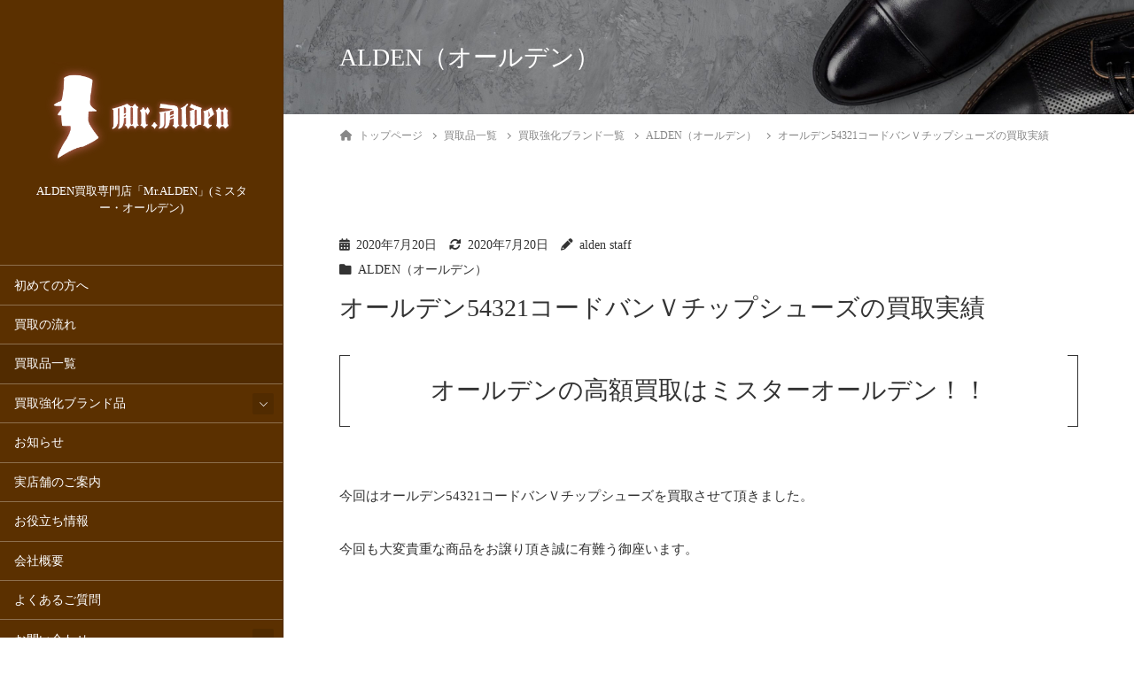

--- FILE ---
content_type: text/html; charset=UTF-8
request_url: https://mr-alden.jp/1366
body_size: 23271
content:
<!DOCTYPE html>
<html lang="ja">
<head>
	<meta charset="utf-8">
	<meta http-equiv="X-UA-Compatible" content="IE=edge">
	<meta name="viewport" content="width=device-width, initial-scale=1">
	<!-- Google Tag Manager -->
<script>(function(w,d,s,l,i){w[l]=w[l]||[];w[l].push({'gtm.start':
new Date().getTime(),event:'gtm.js'});var f=d.getElementsByTagName(s)[0],
j=d.createElement(s),dl=l!='dataLayer'?'&l='+l:'';j.async=true;j.src=
'https://www.googletagmanager.com/gtm.js?id='+i+dl;f.parentNode.insertBefore(j,f);
})(window,document,'script','dataLayer','GTM-NTW6X9H');</script>
<!-- End Google Tag Manager -->		<!-- Global site tag (gtag.js) - Google Analytics -->
		<script async src="https://www.googletagmanager.com/gtag/js?id=G-G5Y4WSV32P"></script>
		<script>
		window.dataLayer = window.dataLayer || [];
		function gtag(){dataLayer.push(arguments);}
		gtag('js', new Date());
		gtag('config', 'G-G5Y4WSV32P');
		</script>
	<title>オールデン54321コードバンＶチップシューズの買取実績 | オールデン(ALDEN)買取</title>
<meta name='robots' content='max-image-preview:large' />
<link rel="alternate" type="application/rss+xml" title="オールデン(ALDEN)買取 &raquo; フィード" href="https://mr-alden.jp/feed" />
<link rel="alternate" type="application/rss+xml" title="オールデン(ALDEN)買取 &raquo; コメントフィード" href="https://mr-alden.jp/comments/feed" />
<link rel="alternate" title="oEmbed (JSON)" type="application/json+oembed" href="https://mr-alden.jp/wp-json/oembed/1.0/embed?url=https%3A%2F%2Fmr-alden.jp%2F1366" />
<link rel="alternate" title="oEmbed (XML)" type="text/xml+oembed" href="https://mr-alden.jp/wp-json/oembed/1.0/embed?url=https%3A%2F%2Fmr-alden.jp%2F1366&#038;format=xml" />
<meta name="description" content="オールデンの高額買取はミスターオールデン！！&nbsp;今回はオールデン54321コードバンＶチップシューズを買取させて頂きました。&nbsp;今回も大変貴重な商品をお譲り頂き誠に有難う御座います。&nbsp;&nbsp;ALDEN/オールデン&nbsp;アメリカントラッドの歴史とともに歩んだ老舗。&nbsp;そのシューズがもつ唯一無二の存在感と履き心地は、靴を愛する世界中の人々の憧れです。&nbsp;1884年、マサチューセッツ州ミドルボロウにて創" /><!-- WP_Dependencies for styles
wp-img-auto-sizes-contain [] &#039;&#039; &#039;&#039; &#039;all&#039; (img:is([sizes=auto i],[sizes^=&quot;auto,&quot; i]){contain-intrinsic-size:3000px 1500px})
vkExUnit_common_style [] &#039;https://mr-alden.jp/wp-content/plugins/vk-all-in-one-expansion-unit/assets/css/vkExUnit_style.css&#039; &#039;9.80.1.0&#039; &#039;all&#039; (:root {--ver_page_top_button_url:url(https://mr-alden.jp/wp-content/plugins/vk-all-in-one-expansion-unit/assets/images/to-top-btn-icon.svg);}@font-face {font-weight: normal;font-style: normal;font-family: &quot;vk_sns&quot;;src: url(&quot;https://mr-alden.jp/wp-content/plugins/vk-all-in-one-expansion-unit/inc/sns/icons/fonts/vk_sns.eot?-bq20cj&quot;);src: url(&quot;https://mr-alden.jp/wp-content/plugins/vk-all-in-one-expansion-unit/inc/sns/icons/fonts/vk_sns.eot?#iefix-bq20cj&quot;) format(&quot;embedded-opentype&quot;),url(&quot;https://mr-alden.jp/wp-content/plugins/vk-all-in-one-expansion-unit/inc/sns/icons/fonts/vk_sns.woff?-bq20cj&quot;) format(&quot;woff&quot;),url(&quot;https://mr-alden.jp/wp-content/plugins/vk-all-in-one-expansion-unit/inc/sns/icons/fonts/vk_sns.ttf?-bq20cj&quot;) format(&quot;truetype&quot;),url(&quot;https://mr-alden.jp/wp-content/plugins/vk-all-in-one-expansion-unit/inc/sns/icons/fonts/vk_sns.svg?-bq20cj#vk_sns&quot;) format(&quot;svg&quot;);})
katawara-design-style [wp-block-library] &#039;https://mr-alden.jp/wp-content/themes/katawara/assets/css/style.min.css&#039; &#039;1.18.1&#039; &#039;all&#039; (/* katawara common custom */:root {--vk-color-key: #845322 ;--vk-color-key-dark: #69421b ;--vk-color-key-vivid: #915b25 ;--vk-color-primary: #845322 ;}input[type=&quot;submit&quot;]{ border-color: #69421b ; background-color: #845322 ; }.comment .reply a,.btn-default{ color: #845322 ; border-color: #845322 ;}.slide .slide-text-set .btn-ghost:hover,.btn-default:focus,.btn-default:hover { border-color: #845322 ; background-color: #845322 ;}.wp-block-search__button:hover,.p-footer-menu li a:hover,.wp-block-rss__item-title a:hover,.wp-block-rss__item-title a:active,.wp-block-rss__item-title a:focus,.l-container .veu_card .childPage_list_body:hover,.l-container .veu_card .childPage_list_title:hover,.l-container .veu_sitemap ul&gt;li&gt;a:hover,.l-container .veu_pageList_ancestor .pageList a:hover,.veu_pageList_ancestor .current_page_item&gt;a,.veu_pageList_ancestor .pageList a:hover,.searchform .searchico:hover,.p-global-menu&gt;li a:hover,.veu_sitemap ul&gt;li&gt;a:hover{ color:#845322 ; }.page-link .current,ul.page-numbers li span.page-numbers.current { background-color:#845322 ; }.p-widget .tagcloud a:hover, .p-widget .tagcloud a:hover:before,.btn-outline-primary { color: #845322 ; border-color:#845322 ; }.btn-outline-primary:hover{ border-color:#845322 ;}blockquote { border-color: #845322 ; }.widget_archive ul li&gt;a:hover,.widget_categories ul li&gt;a:hover,.widget_link_list ul li&gt;a:hover,.widget_nav_menu ul li&gt;a:hover,.widget_postlist ul li&gt;a:hover,.widget_recent_entries ul li&gt;a:hover,.widget_archive ul li&gt;a:hover:before,.widget_categories ul li&gt;a:hover:before,.widget_link_list ul li&gt;a:hover:before,.widget_nav_menu ul li&gt;a:hover:before,.widget_postlist ul li&gt;a:hover:before,.widget_recent_entries ul li&gt;a:hover:before{ color: #845322 ; }.comment .reply a:hover,.btn-default:focus,.btn-default:hover { border-color:#845322;background-color: #845322; }.p-comments-area .nav-links a,.btn-primary { background-color:#845322;border-color:#69421b; }.p-comments-area .nav-links a:hover,.btn-primary:focus,.btn-primary:hover,.btn-primary:active { background-color:#69421b;border-color:#845322; }.btn.btn-outline-primary:active,.btn.btn-outline-primary:focus,.btn.btn-outline-primary:hover { background-color: #69421b ; }@media screen and (max-width: 1199.98px) and (min-width: 992px){.p-global-menu&gt;li:before,.p-global-menu&gt;li.current-menu-item:before {border-bottom-color:#69421b ;}}.p-entry_footer .p-entry_meta_data-list dt { background-color:#845322; }.bbp-submit-wrapper .button.submit,.woocommerce a.button.alt:hover,.woocommerce-product-search button:hover,.woocommerce button.button.alt { background-color:#69421b ; }.bbp-submit-wrapper .button.submit:hover,.woocommerce a.button.alt,.woocommerce-product-search button,.woocommerce button.button.alt:hover { background-color:#845322 ; }.woocommerce ul.product_list_widget li a:hover img { border-color:#845322; }.l-container .veu_pageList_ancestor .current_page_item&gt;a,.veu_color_txt_key { color:#69421b ; }.veu_color_bg_key { background-color:#69421b ; }.veu_color_border_key { border-color:#69421b ; }.l-site-header,.scrolled .l-site-header_global-menu,.p-global-menu&gt;li&gt;ul.sub-menu li{background-color:#5b3000;color:#ffffff;}.p-global-menu .acc-btn:not(.acc-btn-close),.p-global-menu .acc-btn-close,.l-site-header .veu_contact .contact_frame,.l-site-header .searchform,.p-global-menu li &gt; a:hover,.p-global-menu li[class*=&quot;current&quot;] &gt; a,.l-site-header .menu li &gt; a:hover,.l-site-header .btn-default:hover,.l-site-header .btn-primary:hover{background-color:#512b00;}.l-site-header .p-widget_title,.p-site-header-brand_logo a{color:#ffffff;}.p-site-header-brand_description,.p-global-menu&gt;li a,.p-global-menu&gt;li a:hover,.l-site-header .p-widget ul li a,.l-site-header .p-widget ul li a:hover,.l-site-header .p-widget,.l-site-header .searchform .searchico,.l-site-header .searchform .searchico:hover,.l-site-header input[type=date],.l-site-header input[type=email],.l-site-header input[type=tel],.l-site-header input[type=text],.l-site-header input[type=number],.l-site-header select,.l-site-header textarea,.l-site-header .contact_txt_tel,.l-site-header .veu_postList .postList a,.l-site-header .btn-default,.l-site-header .vk_post_title a{color:#ffffff;}:root {--color-header-border:rgba(255, 255, 255, 0.3);}.l-site-header {--vk-color-border-hr:rgba(255, 255, 255, 0.3);--vk-color-text-light:#ffffff ;--vk-color-border-zuru:rgba(0.0.0.0.2);}.p-global-menu&gt;li:before,.p-global-menu&gt;li.current-menu-item:before{border:none;}.p-global-menu .acc-btn:not(.acc-btn-close) {background-image : var(--vk-menu-acc-icon-open-white-bg-src);}.l-site-header .veu_card,.l-site-header .p-widget_title:before,.l-site-header .p-widget_title:after,.l-site-header .btn-default,.l-site-header .btn-primary{border-color: rgba(255, 255, 255, 0.5);}.l-site-header .btn-default,.l-site-header .btn-primary{background-color: #512b00;} /* vk-mobile-nav */:root {--vk-mobile-nav-menu-btn-bg-src: url(&quot;https://mr-alden.jp/wp-content/themes/katawara/inc/vk-mobile-nav/package/images/vk-menu-btn-black.svg&quot;);--vk-mobile-nav-menu-btn-close-bg-src: url(&quot;https://mr-alden.jp/wp-content/themes/katawara/inc/vk-mobile-nav/package/images/vk-menu-close-black.svg&quot;);--vk-menu-acc-icon-open-black-bg-src: url(&quot;https://mr-alden.jp/wp-content/themes/katawara/inc/vk-mobile-nav/package/images/vk-menu-acc-icon-open-black.svg&quot;);--vk-menu-acc-icon-open-white-bg-src: url(&quot;https://mr-alden.jp/wp-content/themes/katawara/inc/vk-mobile-nav/package/images/vk-menu-acc-icon-open-white.svg&quot;);--vk-menu-acc-icon-close-black-bg-src: url(&quot;https://mr-alden.jp/wp-content/themes/katawara/inc/vk-mobile-nav/package/images/vk-menu-close-black.svg&quot;);--vk-menu-acc-icon-close-white-bg-src: url(&quot;https://mr-alden.jp/wp-content/themes/katawara/inc/vk-mobile-nav/package/images/vk-menu-close-white.svg&quot;);} /* Pro Title Design */ .l-main-section .l-main-section_title { background-color:unset;position: relative;border:none;padding:unset;margin-left: auto;margin-right: auto;border-radius:unset;outline: unset;outline-offset: unset;box-shadow: unset;content:none;overflow: unset;text-align:center;}.l-main-section .l-main-section_title a { color:#333;}.l-main-section .l-main-section_title::before { background-color:unset;position: relative;border:none;padding:unset;margin-left: auto;margin-right: auto;border-radius:unset;outline: unset;outline-offset: unset;box-shadow: unset;content:none;overflow: unset;}.l-main-section .l-main-section_title::after { background-color:unset;position: relative;border:none;padding:unset;margin-left: auto;margin-right: auto;border-radius:unset;outline: unset;outline-offset: unset;box-shadow: unset;content:none;overflow: unset;}.l-side-section .p-widget-side_title { background-color:unset;position: relative;border:none;padding:unset;margin-left: auto;margin-right: auto;border-radius:unset;outline: unset;outline-offset: unset;box-shadow: unset;content:none;overflow: unset;color:#333;padding: 0.6em 0 0.5em;margin-bottom:1.2em;border-bottom: 1px solid #ccc;background-color:transparent;text-align:left;}.l-side-section .p-widget-side_title a { color:#333;}.l-side-section .p-widget-side_title::before { background-color:unset;position: relative;border:none;padding:unset;margin-left: auto;margin-right: auto;border-radius:unset;outline: unset;outline-offset: unset;box-shadow: unset;content:none;overflow: unset;}.l-side-section .p-widget-side_title::after { background-color:unset;position: relative;border:none;padding:unset;margin-left: auto;margin-right: auto;border-radius:unset;outline: unset;outline-offset: unset;box-shadow: unset;content:none;overflow: unset;content: &quot;&quot;;line-height: 0;display: block;overflow: hidden;position: absolute;left:0;bottom: -1px;width: 30%;border-bottom: 1px solid #337ab7;margin-left: 0;height:inherit;}.p-widget-footer .p-widget-footer_title { background-color:unset;position: relative;border:none;padding:unset;margin-left: auto;margin-right: auto;border-radius:unset;outline: unset;outline-offset: unset;box-shadow: unset;content:none;overflow: unset;color:#333;border:none;display: flex;align-items: center;text-align: center;margin-bottom:1.2em;padding:0;}.p-widget-footer .p-widget-footer_title a { color:#333;}.p-widget-footer .p-widget-footer_title::before { content: &quot;&quot;;flex-grow: 1;border-bottom: 1px solid #333;margin-right: 1em;top: unset;position: unset;width: unset;border-top: none;}.p-widget-footer .p-widget-footer_title::after { content: &quot;&quot;;flex-grow: 1;border-bottom: 1px solid #333;margin-left: 1em;bottom: unset;position: unset;width: unset;border-top: none;}h2 { background-color:unset;position: relative;border:none;padding:unset;margin-left: auto;margin-right: auto;border-radius:unset;outline: unset;outline-offset: unset;box-shadow: unset;content:none;overflow: unset;color:#333;padding: 0.7em;margin-bottom:1.2em;text-align: center;}h2 a { color:#333;}h2::before { content:&quot;&quot;;position: absolute;top: 0;width: 12px;height: 100%;display: inline-block;margin-left:0;border-top: solid 1px #333;border-bottom: solid 1px #333;border-left: solid 1px #333;margin-left:0;left: 0;}h2::after { content:&quot;&quot;;position: absolute;top: 0;width: 12px;height: 100%;display: inline-block;margin-left:0;border-top: solid 1px #333;border-bottom: solid 1px #333;border-right: solid 1px #333;right: 0;left: auto;}h3 { background-color:unset;position: relative;border:none;padding:unset;margin-left: auto;margin-right: auto;border-radius:unset;outline: unset;outline-offset: unset;box-shadow: unset;content:none;overflow: unset;color: #333;background-color: #efefef;padding: 0.6em 0.7em 0.5em;margin-bottom:1.2em;border-radius: 4px;}h3 a { color:#333;}h3::before { background-color:unset;position: relative;border:none;padding:unset;margin-left: auto;margin-right: auto;border-radius:unset;outline: unset;outline-offset: unset;box-shadow: unset;content:none;overflow: unset;}h3::after { background-color:unset;position: relative;border:none;padding:unset;margin-left: auto;margin-right: auto;border-radius:unset;outline: unset;outline-offset: unset;box-shadow: unset;content:none;overflow: unset;}h4 { background-color:unset;position: relative;border:none;padding:unset;margin-left: auto;margin-right: auto;border-radius:unset;outline: unset;outline-offset: unset;box-shadow: unset;content:none;overflow: unset;color:#333;border:none;padding: 0.6em 0.7em 0.5em;margin-bottom:1.2em;border-left:solid 2px #337ab7;background-color:transparent;text-align:left;}h4 a { color:#333;}h4::before { background-color:unset;position: relative;border:none;padding:unset;margin-left: auto;margin-right: auto;border-radius:unset;outline: unset;outline-offset: unset;box-shadow: unset;content:none;overflow: unset;}h4::after { background-color:unset;position: relative;border:none;padding:unset;margin-left: auto;margin-right: auto;border-radius:unset;outline: unset;outline-offset: unset;box-shadow: unset;content:none;overflow: unset;} .vk-campaign-text{background:#eab010;color:#fff;}.vk-campaign-text_btn,.vk-campaign-text_btn:link,.vk-campaign-text_btn:visited,.vk-campaign-text_btn:focus,.vk-campaign-text_btn:active{background:#fff;color:#4c4c4c;}a.vk-campaign-text_btn:hover{background:#eab010;color:#fff;}.vk-campaign-text_link,.vk-campaign-text_link:link,.vk-campaign-text_link:hover,.vk-campaign-text_link:visited,.vk-campaign-text_link:active,.vk-campaign-text_link:focus{color:#fff;} /* page header */:root{--vk-page-header-url : url(https://mr-alden.jp/wp-content/uploads/2022/04/contents01-scaled.jpeg);}@media ( max-width:575.98px ){:root{--vk-page-header-url : url(https://mr-alden.jp/wp-content/uploads/2022/04/contents01-scaled.jpeg);}}.p-page-header{ position:relative;color:#ffffff;background: var(--vk-page-header-url, url(https://mr-alden.jp/wp-content/uploads/2022/04/contents01-scaled.jpeg) ) no-repeat 50% center;background-size: cover;} .l-site-footer {background-color:#c6bbb3;})
katawara-customize-preview [katawara-design-style] &#039;https://mr-alden.jp/wp-content/themes/katawara/assets/css/customize-preview.min.css&#039; &#039;1.18.1&#039; &#039;all&#039; ()
wp-emoji-styles [] &#039;&#039; &#039;&#039; &#039;all&#039; (
	img.wp-smiley, img.emoji {
		display: inline !important;
		border: none !important;
		box-shadow: none !important;
		height: 1em !important;
		width: 1em !important;
		margin: 0 0.07em !important;
		vertical-align: -0.1em !important;
		background: none !important;
		padding: 0 !important;
	})
wp-block-library [] &#039;&#039; &#039;&#039; &#039;&#039; (/home/xs957791/mr-alden.jp/public_html//wp-includes/css/dist/block-library/common.min.css replace .min :root{--wp-block-synced-color:#7a00df;--wp-block-synced-color--rgb:122,0,223;--wp-bound-block-color:var(--wp-block-synced-color);--wp-editor-canvas-background:#ddd;--wp-admin-theme-color:#007cba;--wp-admin-theme-color--rgb:0,124,186;--wp-admin-theme-color-darker-10:#006ba1;--wp-admin-theme-color-darker-10--rgb:0,107,160.5;--wp-admin-theme-color-darker-20:#005a87;--wp-admin-theme-color-darker-20--rgb:0,90,135;--wp-admin-border-width-focus:2px}@media (min-resolution:192dpi){:root{--wp-admin-border-width-focus:1.5px}}.wp-element-button{cursor:pointer}:root .has-very-light-gray-background-color{background-color:#eee}:root .has-very-dark-gray-background-color{background-color:#313131}:root .has-very-light-gray-color{color:#eee}:root .has-very-dark-gray-color{color:#313131}:root .has-vivid-green-cyan-to-vivid-cyan-blue-gradient-background{background:linear-gradient(135deg,#00d084,#0693e3)}:root .has-purple-crush-gradient-background{background:linear-gradient(135deg,#34e2e4,#4721fb 50%,#ab1dfe)}:root .has-hazy-dawn-gradient-background{background:linear-gradient(135deg,#faaca8,#dad0ec)}:root .has-subdued-olive-gradient-background{background:linear-gradient(135deg,#fafae1,#67a671)}:root .has-atomic-cream-gradient-background{background:linear-gradient(135deg,#fdd79a,#004a59)}:root .has-nightshade-gradient-background{background:linear-gradient(135deg,#330968,#31cdcf)}:root .has-midnight-gradient-background{background:linear-gradient(135deg,#020381,#2874fc)}:root{--wp--preset--font-size--normal:16px;--wp--preset--font-size--huge:42px}.has-regular-font-size{font-size:1em}.has-larger-font-size{font-size:2.625em}.has-normal-font-size{font-size:var(--wp--preset--font-size--normal)}.has-huge-font-size{font-size:var(--wp--preset--font-size--huge)}.has-text-align-center{text-align:center}.has-text-align-left{text-align:left}.has-text-align-right{text-align:right}.has-fit-text{white-space:nowrap!important}#end-resizable-editor-section{display:none}.aligncenter{clear:both}.items-justified-left{justify-content:flex-start}.items-justified-center{justify-content:center}.items-justified-right{justify-content:flex-end}.items-justified-space-between{justify-content:space-between}.screen-reader-text{border:0;clip-path:inset(50%);height:1px;margin:-1px;overflow:hidden;padding:0;position:absolute;width:1px;word-wrap:normal!important}.screen-reader-text:focus{background-color:#ddd;clip-path:none;color:#444;display:block;font-size:1em;height:auto;left:5px;line-height:normal;padding:15px 23px 14px;text-decoration:none;top:5px;width:auto;z-index:100000}html :where(.has-border-color){border-style:solid}html :where([style*=border-top-color]){border-top-style:solid}html :where([style*=border-right-color]){border-right-style:solid}html :where([style*=border-bottom-color]){border-bottom-style:solid}html :where([style*=border-left-color]){border-left-style:solid}html :where([style*=border-width]){border-style:solid}html :where([style*=border-top-width]){border-top-style:solid}html :where([style*=border-right-width]){border-right-style:solid}html :where([style*=border-bottom-width]){border-bottom-style:solid}html :where([style*=border-left-width]){border-left-style:solid}html :where(img[class*=wp-image-]){height:auto;max-width:100%}:where(figure){margin:0 0 1em}html :where(.is-position-sticky){--wp-admin--admin-bar--position-offset:var(--wp-admin--admin-bar--height,0px)}@media screen and (max-width:600px){html :where(.is-position-sticky){--wp-admin--admin-bar--position-offset:0px}} .vk-cols--reverse{flex-direction:row-reverse}.vk-cols--hasbtn{margin-bottom:0}.vk-cols--hasbtn&gt;.row&gt;.vk_gridColumn_item,.vk-cols--hasbtn&gt;.wp-block-column{position:relative;padding-bottom:3em;margin-bottom:var(--vk-margin-block-bottom)}.vk-cols--hasbtn&gt;.row&gt;.vk_gridColumn_item&gt;.wp-block-buttons,.vk-cols--hasbtn&gt;.row&gt;.vk_gridColumn_item&gt;.vk_button,.vk-cols--hasbtn&gt;.wp-block-column&gt;.wp-block-buttons,.vk-cols--hasbtn&gt;.wp-block-column&gt;.vk_button{position:absolute;bottom:0;width:100%}.vk-cols--fit.wp-block-columns{gap:0}.vk-cols--fit.wp-block-columns,.vk-cols--fit.wp-block-columns:not(.is-not-stacked-on-mobile){margin-top:0;margin-bottom:0;justify-content:space-between}.vk-cols--fit.wp-block-columns&gt;.wp-block-column *:last-child,.vk-cols--fit.wp-block-columns:not(.is-not-stacked-on-mobile)&gt;.wp-block-column *:last-child{margin-bottom:0}.vk-cols--fit.wp-block-columns&gt;.wp-block-column&gt;.wp-block-cover,.vk-cols--fit.wp-block-columns:not(.is-not-stacked-on-mobile)&gt;.wp-block-column&gt;.wp-block-cover{margin-top:0}.vk-cols--fit.wp-block-columns.has-background,.vk-cols--fit.wp-block-columns:not(.is-not-stacked-on-mobile).has-background{padding:0}@media(max-width: 599px){.vk-cols--fit.wp-block-columns:not(.has-background)&gt;.wp-block-column:not(.has-background),.vk-cols--fit.wp-block-columns:not(.is-not-stacked-on-mobile):not(.has-background)&gt;.wp-block-column:not(.has-background){padding-left:0 !important;padding-right:0 !important}}@media(min-width: 782px){.vk-cols--fit.wp-block-columns .block-editor-block-list__block.wp-block-column:not(:first-child),.vk-cols--fit.wp-block-columns&gt;.wp-block-column:not(:first-child),.vk-cols--fit.wp-block-columns:not(.is-not-stacked-on-mobile) .block-editor-block-list__block.wp-block-column:not(:first-child),.vk-cols--fit.wp-block-columns:not(.is-not-stacked-on-mobile)&gt;.wp-block-column:not(:first-child){margin-left:0}}@media(min-width: 600px)and (max-width: 781px){.vk-cols--fit.wp-block-columns .wp-block-column:nth-child(2n),.vk-cols--fit.wp-block-columns:not(.is-not-stacked-on-mobile) .wp-block-column:nth-child(2n){margin-left:0}.vk-cols--fit.wp-block-columns .wp-block-column:not(:only-child),.vk-cols--fit.wp-block-columns:not(.is-not-stacked-on-mobile) .wp-block-column:not(:only-child){flex-basis:50% !important}}.vk-cols--fit--gap1.wp-block-columns{gap:1px}@media(min-width: 600px)and (max-width: 781px){.vk-cols--fit--gap1.wp-block-columns .wp-block-column:not(:only-child){flex-basis:calc(50% - 1px) !important}}.vk-cols--fit.vk-cols--grid&gt;.block-editor-block-list__block,.vk-cols--fit.vk-cols--grid&gt;.wp-block-column,.vk-cols--fit.vk-cols--grid:not(.is-not-stacked-on-mobile)&gt;.block-editor-block-list__block,.vk-cols--fit.vk-cols--grid:not(.is-not-stacked-on-mobile)&gt;.wp-block-column{flex-basis:50%;box-sizing:border-box}@media(max-width: 599px){.vk-cols--fit.vk-cols--grid.vk-cols--grid--alignfull&gt;.wp-block-column:nth-child(2)&gt;.wp-block-cover,.vk-cols--fit.vk-cols--grid:not(.is-not-stacked-on-mobile).vk-cols--grid--alignfull&gt;.wp-block-column:nth-child(2)&gt;.wp-block-cover{width:100vw;margin-right:calc((100% - 100vw)/2);margin-left:calc((100% - 100vw)/2)}}@media(min-width: 600px){.vk-cols--fit.vk-cols--grid.vk-cols--grid--alignfull&gt;.wp-block-column:nth-child(2)&gt;.wp-block-cover,.vk-cols--fit.vk-cols--grid:not(.is-not-stacked-on-mobile).vk-cols--grid--alignfull&gt;.wp-block-column:nth-child(2)&gt;.wp-block-cover{margin-right:calc(100% - 50vw);width:50vw}}@media(min-width: 600px){.vk-cols--fit.vk-cols--grid.vk-cols--grid--alignfull.vk-cols--reverse&gt;.wp-block-column,.vk-cols--fit.vk-cols--grid:not(.is-not-stacked-on-mobile).vk-cols--grid--alignfull.vk-cols--reverse&gt;.wp-block-column{margin-left:0;margin-right:0}.vk-cols--fit.vk-cols--grid.vk-cols--grid--alignfull.vk-cols--reverse&gt;.wp-block-column:nth-child(2)&gt;.wp-block-cover,.vk-cols--fit.vk-cols--grid:not(.is-not-stacked-on-mobile).vk-cols--grid--alignfull.vk-cols--reverse&gt;.wp-block-column:nth-child(2)&gt;.wp-block-cover{margin-left:calc(100% - 50vw)}}.vk-cols--menu h2,.vk-cols--menu h3,.vk-cols--menu h4,.vk-cols--menu h5{margin-bottom:.2em;text-shadow:#000 0 0 10px}.vk-cols--menu h2:first-child,.vk-cols--menu h3:first-child,.vk-cols--menu h4:first-child,.vk-cols--menu h5:first-child{margin-top:0}.vk-cols--menu p{margin-bottom:1rem;text-shadow:#000 0 0 10px}.vk-cols--menu .wp-block-cover__inner-container:last-child{margin-bottom:0}.vk-cols--fitbnrs .wp-block-column .wp-block-cover:hover img{filter:unset}.vk-cols--fitbnrs .wp-block-column .wp-block-cover:hover{background-color:unset}.vk-cols--fitbnrs .wp-block-column .wp-block-cover:hover .wp-block-cover__image-background{filter:unset !important}.vk-cols--fitbnrs .wp-block-cover__inner-container{position:absolute;height:100%;width:100%}.vk-cols--fitbnrs .vk_button{height:100%;margin:0}.vk-cols--fitbnrs .vk_button .vk_button_btn,.vk-cols--fitbnrs .vk_button .btn{height:100%;width:100%;border:none;box-shadow:none;background-color:unset;transition:unset}.vk-cols--fitbnrs .vk_button .vk_button_btn:hover,.vk-cols--fitbnrs .vk_button .btn:hover{transition:unset}.vk-cols--fitbnrs .vk_button .vk_button_btn:after,.vk-cols--fitbnrs .vk_button .btn:after{border:none}.vk-cols--fitbnrs .vk_button .vk_button_link_txt{width:100%;position:absolute;top:50%;left:50%;transform:translateY(-50%) translateX(-50%);font-size:2rem;text-shadow:#000 0 0 10px}.vk-cols--fitbnrs .vk_button .vk_button_link_subCaption{width:100%;position:absolute;top:calc(50% + 2.2em);left:50%;transform:translateY(-50%) translateX(-50%);text-shadow:#000 0 0 10px}@media(min-width: 992px){.vk-cols--media.wp-block-columns{gap:3rem;--wp--style--block-gap: 3rem}}.vk-fit-map iframe{position:relative;margin-bottom:0;display:block;max-height:400px;width:100vw}.vk-fit-map.alignfull div[class*=__inner-container],.vk-fit-map.alignwide div[class*=__inner-container]{max-width:100%}:root{--vk-color-th-bg-bright: rgba( 0, 0, 0, 0.05 )}.vk-table--th--width25 :where(tr&gt;*:first-child){width:25%}.vk-table--th--width30 :where(tr&gt;*:first-child){width:30%}.vk-table--th--width35 :where(tr&gt;*:first-child){width:35%}.vk-table--th--width40 :where(tr&gt;*:first-child){width:40%}.vk-table--th--bg-bright :where(tr&gt;*:first-child){background-color:var(--vk-color-th-bg-bright)}@media(max-width: 599px){.vk-table--mobile-block :is(th,td){width:100%;display:block;border-top:none}}.vk-table--width--th25 :where(tr&gt;*:first-child){width:25%}.vk-table--width--th30 :where(tr&gt;*:first-child){width:30%}.vk-table--width--th35 :where(tr&gt;*:first-child){width:35%}.vk-table--width--th40 :where(tr&gt;*:first-child){width:40%}.no-margin{margin:0}@media(max-width: 599px){.wp-block-image.vk-aligncenter--mobile&gt;.alignright{float:none;margin-left:auto;margin-right:auto}.vk-no-padding-horizontal--mobile{padding-left:0 !important;padding-right:0 !important}} /* VK Color Palettes */ /*wp_block_styles_on_demand_placeholder:696a0d58978da*/ /wp-includes/css/dist/block-library/common.min.css)
classic-theme-styles [] &#039;&#039; &#039;&#039; &#039;&#039; (/home/xs957791/mr-alden.jp/public_html/wp-includes/css/classic-themes.min.css /wp-includes/css/classic-themes.min.css /*! This file is auto-generated */
.wp-block-button__link{color:#fff;background-color:#32373c;border-radius:9999px;box-shadow:none;text-decoration:none;padding:calc(.667em + 2px) calc(1.333em + 2px);font-size:1.125em}.wp-block-file__button{background:#32373c;color:#fff;text-decoration:none})
veu-cta [] &#039;https://mr-alden.jp/wp-content/plugins/vk-all-in-one-expansion-unit/inc/call-to-action/package/css/style.css&#039; &#039;9.80.1.0&#039; &#039;all&#039; ()
vk-swiper-style [] &#039;https://mr-alden.jp/wp-content/plugins/vk-blocks-pro/inc/vk-swiper/package/assets/css/swiper-bundle.min.css&#039; &#039;6.8.0&#039; &#039;all&#039; ()
vk-blocks-build-css [] &#039;https://mr-alden.jp/wp-content/plugins/vk-blocks-pro/build/block-build.css&#039; &#039;1.30.0.1&#039; &#039;all&#039; (:root {--vk_flow-arrow: url(https://mr-alden.jp/wp-content/plugins/vk-blocks-pro/inc/vk-blocks/images/arrow_bottom.svg);--vk_image-mask-wave01: url(https://mr-alden.jp/wp-content/plugins/vk-blocks-pro/inc/vk-blocks/images/wave01.svg);--vk_image-mask-wave02: url(https://mr-alden.jp/wp-content/plugins/vk-blocks-pro/inc/vk-blocks/images/wave02.svg);--vk_image-mask-wave03: url(https://mr-alden.jp/wp-content/plugins/vk-blocks-pro/inc/vk-blocks/images/wave03.svg);--vk_image-mask-wave04: url(https://mr-alden.jp/wp-content/plugins/vk-blocks-pro/inc/vk-blocks/images/wave04.svg);} 
	:root {

		--vk-balloon-border-width:1px;

		--vk-balloon-speech-offset:-12px;
	}
	)
vk-font-awesome [] &#039;https://mr-alden.jp/wp-content/themes/katawara/vendor/vektor-inc/font-awesome-versions/src/versions/6/css/all.min.css&#039; &#039;6.1.0&#039; &#039;all&#039; ()
-->
<style id='wp-img-auto-sizes-contain-inline-css' type='text/css'>
img:is([sizes=auto i],[sizes^="auto," i]){contain-intrinsic-size:3000px 1500px}
/*# sourceURL=wp-img-auto-sizes-contain-inline-css */
</style>
<link rel='stylesheet' id='vkExUnit_common_style-css' href='https://mr-alden.jp/wp-content/plugins/vk-all-in-one-expansion-unit/assets/css/vkExUnit_style.css?ver=9.80.1.0' type='text/css' media='all' />
<style id='vkExUnit_common_style-inline-css' type='text/css'>
:root {--ver_page_top_button_url:url(https://mr-alden.jp/wp-content/plugins/vk-all-in-one-expansion-unit/assets/images/to-top-btn-icon.svg);}@font-face {font-weight: normal;font-style: normal;font-family: "vk_sns";src: url("https://mr-alden.jp/wp-content/plugins/vk-all-in-one-expansion-unit/inc/sns/icons/fonts/vk_sns.eot?-bq20cj");src: url("https://mr-alden.jp/wp-content/plugins/vk-all-in-one-expansion-unit/inc/sns/icons/fonts/vk_sns.eot?#iefix-bq20cj") format("embedded-opentype"),url("https://mr-alden.jp/wp-content/plugins/vk-all-in-one-expansion-unit/inc/sns/icons/fonts/vk_sns.woff?-bq20cj") format("woff"),url("https://mr-alden.jp/wp-content/plugins/vk-all-in-one-expansion-unit/inc/sns/icons/fonts/vk_sns.ttf?-bq20cj") format("truetype"),url("https://mr-alden.jp/wp-content/plugins/vk-all-in-one-expansion-unit/inc/sns/icons/fonts/vk_sns.svg?-bq20cj#vk_sns") format("svg");}
/*# sourceURL=vkExUnit_common_style-inline-css */
</style>
<style id='wp-block-library-inline-css' type='text/css'>
:root{--wp-block-synced-color:#7a00df;--wp-block-synced-color--rgb:122,0,223;--wp-bound-block-color:var(--wp-block-synced-color);--wp-editor-canvas-background:#ddd;--wp-admin-theme-color:#007cba;--wp-admin-theme-color--rgb:0,124,186;--wp-admin-theme-color-darker-10:#006ba1;--wp-admin-theme-color-darker-10--rgb:0,107,160.5;--wp-admin-theme-color-darker-20:#005a87;--wp-admin-theme-color-darker-20--rgb:0,90,135;--wp-admin-border-width-focus:2px}@media (min-resolution:192dpi){:root{--wp-admin-border-width-focus:1.5px}}.wp-element-button{cursor:pointer}:root .has-very-light-gray-background-color{background-color:#eee}:root .has-very-dark-gray-background-color{background-color:#313131}:root .has-very-light-gray-color{color:#eee}:root .has-very-dark-gray-color{color:#313131}:root .has-vivid-green-cyan-to-vivid-cyan-blue-gradient-background{background:linear-gradient(135deg,#00d084,#0693e3)}:root .has-purple-crush-gradient-background{background:linear-gradient(135deg,#34e2e4,#4721fb 50%,#ab1dfe)}:root .has-hazy-dawn-gradient-background{background:linear-gradient(135deg,#faaca8,#dad0ec)}:root .has-subdued-olive-gradient-background{background:linear-gradient(135deg,#fafae1,#67a671)}:root .has-atomic-cream-gradient-background{background:linear-gradient(135deg,#fdd79a,#004a59)}:root .has-nightshade-gradient-background{background:linear-gradient(135deg,#330968,#31cdcf)}:root .has-midnight-gradient-background{background:linear-gradient(135deg,#020381,#2874fc)}:root{--wp--preset--font-size--normal:16px;--wp--preset--font-size--huge:42px}.has-regular-font-size{font-size:1em}.has-larger-font-size{font-size:2.625em}.has-normal-font-size{font-size:var(--wp--preset--font-size--normal)}.has-huge-font-size{font-size:var(--wp--preset--font-size--huge)}.has-text-align-center{text-align:center}.has-text-align-left{text-align:left}.has-text-align-right{text-align:right}.has-fit-text{white-space:nowrap!important}#end-resizable-editor-section{display:none}.aligncenter{clear:both}.items-justified-left{justify-content:flex-start}.items-justified-center{justify-content:center}.items-justified-right{justify-content:flex-end}.items-justified-space-between{justify-content:space-between}.screen-reader-text{border:0;clip-path:inset(50%);height:1px;margin:-1px;overflow:hidden;padding:0;position:absolute;width:1px;word-wrap:normal!important}.screen-reader-text:focus{background-color:#ddd;clip-path:none;color:#444;display:block;font-size:1em;height:auto;left:5px;line-height:normal;padding:15px 23px 14px;text-decoration:none;top:5px;width:auto;z-index:100000}html :where(.has-border-color){border-style:solid}html :where([style*=border-top-color]){border-top-style:solid}html :where([style*=border-right-color]){border-right-style:solid}html :where([style*=border-bottom-color]){border-bottom-style:solid}html :where([style*=border-left-color]){border-left-style:solid}html :where([style*=border-width]){border-style:solid}html :where([style*=border-top-width]){border-top-style:solid}html :where([style*=border-right-width]){border-right-style:solid}html :where([style*=border-bottom-width]){border-bottom-style:solid}html :where([style*=border-left-width]){border-left-style:solid}html :where(img[class*=wp-image-]){height:auto;max-width:100%}:where(figure){margin:0 0 1em}html :where(.is-position-sticky){--wp-admin--admin-bar--position-offset:var(--wp-admin--admin-bar--height,0px)}@media screen and (max-width:600px){html :where(.is-position-sticky){--wp-admin--admin-bar--position-offset:0px}}
.vk-cols--reverse{flex-direction:row-reverse}.vk-cols--hasbtn{margin-bottom:0}.vk-cols--hasbtn>.row>.vk_gridColumn_item,.vk-cols--hasbtn>.wp-block-column{position:relative;padding-bottom:3em;margin-bottom:var(--vk-margin-block-bottom)}.vk-cols--hasbtn>.row>.vk_gridColumn_item>.wp-block-buttons,.vk-cols--hasbtn>.row>.vk_gridColumn_item>.vk_button,.vk-cols--hasbtn>.wp-block-column>.wp-block-buttons,.vk-cols--hasbtn>.wp-block-column>.vk_button{position:absolute;bottom:0;width:100%}.vk-cols--fit.wp-block-columns{gap:0}.vk-cols--fit.wp-block-columns,.vk-cols--fit.wp-block-columns:not(.is-not-stacked-on-mobile){margin-top:0;margin-bottom:0;justify-content:space-between}.vk-cols--fit.wp-block-columns>.wp-block-column *:last-child,.vk-cols--fit.wp-block-columns:not(.is-not-stacked-on-mobile)>.wp-block-column *:last-child{margin-bottom:0}.vk-cols--fit.wp-block-columns>.wp-block-column>.wp-block-cover,.vk-cols--fit.wp-block-columns:not(.is-not-stacked-on-mobile)>.wp-block-column>.wp-block-cover{margin-top:0}.vk-cols--fit.wp-block-columns.has-background,.vk-cols--fit.wp-block-columns:not(.is-not-stacked-on-mobile).has-background{padding:0}@media(max-width: 599px){.vk-cols--fit.wp-block-columns:not(.has-background)>.wp-block-column:not(.has-background),.vk-cols--fit.wp-block-columns:not(.is-not-stacked-on-mobile):not(.has-background)>.wp-block-column:not(.has-background){padding-left:0 !important;padding-right:0 !important}}@media(min-width: 782px){.vk-cols--fit.wp-block-columns .block-editor-block-list__block.wp-block-column:not(:first-child),.vk-cols--fit.wp-block-columns>.wp-block-column:not(:first-child),.vk-cols--fit.wp-block-columns:not(.is-not-stacked-on-mobile) .block-editor-block-list__block.wp-block-column:not(:first-child),.vk-cols--fit.wp-block-columns:not(.is-not-stacked-on-mobile)>.wp-block-column:not(:first-child){margin-left:0}}@media(min-width: 600px)and (max-width: 781px){.vk-cols--fit.wp-block-columns .wp-block-column:nth-child(2n),.vk-cols--fit.wp-block-columns:not(.is-not-stacked-on-mobile) .wp-block-column:nth-child(2n){margin-left:0}.vk-cols--fit.wp-block-columns .wp-block-column:not(:only-child),.vk-cols--fit.wp-block-columns:not(.is-not-stacked-on-mobile) .wp-block-column:not(:only-child){flex-basis:50% !important}}.vk-cols--fit--gap1.wp-block-columns{gap:1px}@media(min-width: 600px)and (max-width: 781px){.vk-cols--fit--gap1.wp-block-columns .wp-block-column:not(:only-child){flex-basis:calc(50% - 1px) !important}}.vk-cols--fit.vk-cols--grid>.block-editor-block-list__block,.vk-cols--fit.vk-cols--grid>.wp-block-column,.vk-cols--fit.vk-cols--grid:not(.is-not-stacked-on-mobile)>.block-editor-block-list__block,.vk-cols--fit.vk-cols--grid:not(.is-not-stacked-on-mobile)>.wp-block-column{flex-basis:50%;box-sizing:border-box}@media(max-width: 599px){.vk-cols--fit.vk-cols--grid.vk-cols--grid--alignfull>.wp-block-column:nth-child(2)>.wp-block-cover,.vk-cols--fit.vk-cols--grid:not(.is-not-stacked-on-mobile).vk-cols--grid--alignfull>.wp-block-column:nth-child(2)>.wp-block-cover{width:100vw;margin-right:calc((100% - 100vw)/2);margin-left:calc((100% - 100vw)/2)}}@media(min-width: 600px){.vk-cols--fit.vk-cols--grid.vk-cols--grid--alignfull>.wp-block-column:nth-child(2)>.wp-block-cover,.vk-cols--fit.vk-cols--grid:not(.is-not-stacked-on-mobile).vk-cols--grid--alignfull>.wp-block-column:nth-child(2)>.wp-block-cover{margin-right:calc(100% - 50vw);width:50vw}}@media(min-width: 600px){.vk-cols--fit.vk-cols--grid.vk-cols--grid--alignfull.vk-cols--reverse>.wp-block-column,.vk-cols--fit.vk-cols--grid:not(.is-not-stacked-on-mobile).vk-cols--grid--alignfull.vk-cols--reverse>.wp-block-column{margin-left:0;margin-right:0}.vk-cols--fit.vk-cols--grid.vk-cols--grid--alignfull.vk-cols--reverse>.wp-block-column:nth-child(2)>.wp-block-cover,.vk-cols--fit.vk-cols--grid:not(.is-not-stacked-on-mobile).vk-cols--grid--alignfull.vk-cols--reverse>.wp-block-column:nth-child(2)>.wp-block-cover{margin-left:calc(100% - 50vw)}}.vk-cols--menu h2,.vk-cols--menu h3,.vk-cols--menu h4,.vk-cols--menu h5{margin-bottom:.2em;text-shadow:#000 0 0 10px}.vk-cols--menu h2:first-child,.vk-cols--menu h3:first-child,.vk-cols--menu h4:first-child,.vk-cols--menu h5:first-child{margin-top:0}.vk-cols--menu p{margin-bottom:1rem;text-shadow:#000 0 0 10px}.vk-cols--menu .wp-block-cover__inner-container:last-child{margin-bottom:0}.vk-cols--fitbnrs .wp-block-column .wp-block-cover:hover img{filter:unset}.vk-cols--fitbnrs .wp-block-column .wp-block-cover:hover{background-color:unset}.vk-cols--fitbnrs .wp-block-column .wp-block-cover:hover .wp-block-cover__image-background{filter:unset !important}.vk-cols--fitbnrs .wp-block-cover__inner-container{position:absolute;height:100%;width:100%}.vk-cols--fitbnrs .vk_button{height:100%;margin:0}.vk-cols--fitbnrs .vk_button .vk_button_btn,.vk-cols--fitbnrs .vk_button .btn{height:100%;width:100%;border:none;box-shadow:none;background-color:unset;transition:unset}.vk-cols--fitbnrs .vk_button .vk_button_btn:hover,.vk-cols--fitbnrs .vk_button .btn:hover{transition:unset}.vk-cols--fitbnrs .vk_button .vk_button_btn:after,.vk-cols--fitbnrs .vk_button .btn:after{border:none}.vk-cols--fitbnrs .vk_button .vk_button_link_txt{width:100%;position:absolute;top:50%;left:50%;transform:translateY(-50%) translateX(-50%);font-size:2rem;text-shadow:#000 0 0 10px}.vk-cols--fitbnrs .vk_button .vk_button_link_subCaption{width:100%;position:absolute;top:calc(50% + 2.2em);left:50%;transform:translateY(-50%) translateX(-50%);text-shadow:#000 0 0 10px}@media(min-width: 992px){.vk-cols--media.wp-block-columns{gap:3rem;--wp--style--block-gap: 3rem}}.vk-fit-map iframe{position:relative;margin-bottom:0;display:block;max-height:400px;width:100vw}.vk-fit-map.alignfull div[class*=__inner-container],.vk-fit-map.alignwide div[class*=__inner-container]{max-width:100%}:root{--vk-color-th-bg-bright: rgba( 0, 0, 0, 0.05 )}.vk-table--th--width25 :where(tr>*:first-child){width:25%}.vk-table--th--width30 :where(tr>*:first-child){width:30%}.vk-table--th--width35 :where(tr>*:first-child){width:35%}.vk-table--th--width40 :where(tr>*:first-child){width:40%}.vk-table--th--bg-bright :where(tr>*:first-child){background-color:var(--vk-color-th-bg-bright)}@media(max-width: 599px){.vk-table--mobile-block :is(th,td){width:100%;display:block;border-top:none}}.vk-table--width--th25 :where(tr>*:first-child){width:25%}.vk-table--width--th30 :where(tr>*:first-child){width:30%}.vk-table--width--th35 :where(tr>*:first-child){width:35%}.vk-table--width--th40 :where(tr>*:first-child){width:40%}.no-margin{margin:0}@media(max-width: 599px){.wp-block-image.vk-aligncenter--mobile>.alignright{float:none;margin-left:auto;margin-right:auto}.vk-no-padding-horizontal--mobile{padding-left:0 !important;padding-right:0 !important}}
/* VK Color Palettes */

/*# sourceURL=wp-block-library-inline-css */
</style><style id='wp-block-heading-inline-css' type='text/css'>
h1:where(.wp-block-heading).has-background,h2:where(.wp-block-heading).has-background,h3:where(.wp-block-heading).has-background,h4:where(.wp-block-heading).has-background,h5:where(.wp-block-heading).has-background,h6:where(.wp-block-heading).has-background{padding:1.25em 2.375em}h1.has-text-align-left[style*=writing-mode]:where([style*=vertical-lr]),h1.has-text-align-right[style*=writing-mode]:where([style*=vertical-rl]),h2.has-text-align-left[style*=writing-mode]:where([style*=vertical-lr]),h2.has-text-align-right[style*=writing-mode]:where([style*=vertical-rl]),h3.has-text-align-left[style*=writing-mode]:where([style*=vertical-lr]),h3.has-text-align-right[style*=writing-mode]:where([style*=vertical-rl]),h4.has-text-align-left[style*=writing-mode]:where([style*=vertical-lr]),h4.has-text-align-right[style*=writing-mode]:where([style*=vertical-rl]),h5.has-text-align-left[style*=writing-mode]:where([style*=vertical-lr]),h5.has-text-align-right[style*=writing-mode]:where([style*=vertical-rl]),h6.has-text-align-left[style*=writing-mode]:where([style*=vertical-lr]),h6.has-text-align-right[style*=writing-mode]:where([style*=vertical-rl]){rotate:180deg}
/*# sourceURL=https://mr-alden.jp/wp-includes/blocks/heading/style.min.css */
</style>
<style id='wp-block-image-inline-css' type='text/css'>
.wp-block-image>a,.wp-block-image>figure>a{display:inline-block}.wp-block-image img{box-sizing:border-box;height:auto;max-width:100%;vertical-align:bottom}@media not (prefers-reduced-motion){.wp-block-image img.hide{visibility:hidden}.wp-block-image img.show{animation:show-content-image .4s}}.wp-block-image[style*=border-radius] img,.wp-block-image[style*=border-radius]>a{border-radius:inherit}.wp-block-image.has-custom-border img{box-sizing:border-box}.wp-block-image.aligncenter{text-align:center}.wp-block-image.alignfull>a,.wp-block-image.alignwide>a{width:100%}.wp-block-image.alignfull img,.wp-block-image.alignwide img{height:auto;width:100%}.wp-block-image .aligncenter,.wp-block-image .alignleft,.wp-block-image .alignright,.wp-block-image.aligncenter,.wp-block-image.alignleft,.wp-block-image.alignright{display:table}.wp-block-image .aligncenter>figcaption,.wp-block-image .alignleft>figcaption,.wp-block-image .alignright>figcaption,.wp-block-image.aligncenter>figcaption,.wp-block-image.alignleft>figcaption,.wp-block-image.alignright>figcaption{caption-side:bottom;display:table-caption}.wp-block-image .alignleft{float:left;margin:.5em 1em .5em 0}.wp-block-image .alignright{float:right;margin:.5em 0 .5em 1em}.wp-block-image .aligncenter{margin-left:auto;margin-right:auto}.wp-block-image :where(figcaption){margin-bottom:1em;margin-top:.5em}.wp-block-image.is-style-circle-mask img{border-radius:9999px}@supports ((-webkit-mask-image:none) or (mask-image:none)) or (-webkit-mask-image:none){.wp-block-image.is-style-circle-mask img{border-radius:0;-webkit-mask-image:url('data:image/svg+xml;utf8,<svg viewBox="0 0 100 100" xmlns="http://www.w3.org/2000/svg"><circle cx="50" cy="50" r="50"/></svg>');mask-image:url('data:image/svg+xml;utf8,<svg viewBox="0 0 100 100" xmlns="http://www.w3.org/2000/svg"><circle cx="50" cy="50" r="50"/></svg>');mask-mode:alpha;-webkit-mask-position:center;mask-position:center;-webkit-mask-repeat:no-repeat;mask-repeat:no-repeat;-webkit-mask-size:contain;mask-size:contain}}:root :where(.wp-block-image.is-style-rounded img,.wp-block-image .is-style-rounded img){border-radius:9999px}.wp-block-image figure{margin:0}.wp-lightbox-container{display:flex;flex-direction:column;position:relative}.wp-lightbox-container img{cursor:zoom-in}.wp-lightbox-container img:hover+button{opacity:1}.wp-lightbox-container button{align-items:center;backdrop-filter:blur(16px) saturate(180%);background-color:#5a5a5a40;border:none;border-radius:4px;cursor:zoom-in;display:flex;height:20px;justify-content:center;opacity:0;padding:0;position:absolute;right:16px;text-align:center;top:16px;width:20px;z-index:100}@media not (prefers-reduced-motion){.wp-lightbox-container button{transition:opacity .2s ease}}.wp-lightbox-container button:focus-visible{outline:3px auto #5a5a5a40;outline:3px auto -webkit-focus-ring-color;outline-offset:3px}.wp-lightbox-container button:hover{cursor:pointer;opacity:1}.wp-lightbox-container button:focus{opacity:1}.wp-lightbox-container button:focus,.wp-lightbox-container button:hover,.wp-lightbox-container button:not(:hover):not(:active):not(.has-background){background-color:#5a5a5a40;border:none}.wp-lightbox-overlay{box-sizing:border-box;cursor:zoom-out;height:100vh;left:0;overflow:hidden;position:fixed;top:0;visibility:hidden;width:100%;z-index:100000}.wp-lightbox-overlay .close-button{align-items:center;cursor:pointer;display:flex;justify-content:center;min-height:40px;min-width:40px;padding:0;position:absolute;right:calc(env(safe-area-inset-right) + 16px);top:calc(env(safe-area-inset-top) + 16px);z-index:5000000}.wp-lightbox-overlay .close-button:focus,.wp-lightbox-overlay .close-button:hover,.wp-lightbox-overlay .close-button:not(:hover):not(:active):not(.has-background){background:none;border:none}.wp-lightbox-overlay .lightbox-image-container{height:var(--wp--lightbox-container-height);left:50%;overflow:hidden;position:absolute;top:50%;transform:translate(-50%,-50%);transform-origin:top left;width:var(--wp--lightbox-container-width);z-index:9999999999}.wp-lightbox-overlay .wp-block-image{align-items:center;box-sizing:border-box;display:flex;height:100%;justify-content:center;margin:0;position:relative;transform-origin:0 0;width:100%;z-index:3000000}.wp-lightbox-overlay .wp-block-image img{height:var(--wp--lightbox-image-height);min-height:var(--wp--lightbox-image-height);min-width:var(--wp--lightbox-image-width);width:var(--wp--lightbox-image-width)}.wp-lightbox-overlay .wp-block-image figcaption{display:none}.wp-lightbox-overlay button{background:none;border:none}.wp-lightbox-overlay .scrim{background-color:#fff;height:100%;opacity:.9;position:absolute;width:100%;z-index:2000000}.wp-lightbox-overlay.active{visibility:visible}@media not (prefers-reduced-motion){.wp-lightbox-overlay.active{animation:turn-on-visibility .25s both}.wp-lightbox-overlay.active img{animation:turn-on-visibility .35s both}.wp-lightbox-overlay.show-closing-animation:not(.active){animation:turn-off-visibility .35s both}.wp-lightbox-overlay.show-closing-animation:not(.active) img{animation:turn-off-visibility .25s both}.wp-lightbox-overlay.zoom.active{animation:none;opacity:1;visibility:visible}.wp-lightbox-overlay.zoom.active .lightbox-image-container{animation:lightbox-zoom-in .4s}.wp-lightbox-overlay.zoom.active .lightbox-image-container img{animation:none}.wp-lightbox-overlay.zoom.active .scrim{animation:turn-on-visibility .4s forwards}.wp-lightbox-overlay.zoom.show-closing-animation:not(.active){animation:none}.wp-lightbox-overlay.zoom.show-closing-animation:not(.active) .lightbox-image-container{animation:lightbox-zoom-out .4s}.wp-lightbox-overlay.zoom.show-closing-animation:not(.active) .lightbox-image-container img{animation:none}.wp-lightbox-overlay.zoom.show-closing-animation:not(.active) .scrim{animation:turn-off-visibility .4s forwards}}@keyframes show-content-image{0%{visibility:hidden}99%{visibility:hidden}to{visibility:visible}}@keyframes turn-on-visibility{0%{opacity:0}to{opacity:1}}@keyframes turn-off-visibility{0%{opacity:1;visibility:visible}99%{opacity:0;visibility:visible}to{opacity:0;visibility:hidden}}@keyframes lightbox-zoom-in{0%{transform:translate(calc((-100vw + var(--wp--lightbox-scrollbar-width))/2 + var(--wp--lightbox-initial-left-position)),calc(-50vh + var(--wp--lightbox-initial-top-position))) scale(var(--wp--lightbox-scale))}to{transform:translate(-50%,-50%) scale(1)}}@keyframes lightbox-zoom-out{0%{transform:translate(-50%,-50%) scale(1);visibility:visible}99%{visibility:visible}to{transform:translate(calc((-100vw + var(--wp--lightbox-scrollbar-width))/2 + var(--wp--lightbox-initial-left-position)),calc(-50vh + var(--wp--lightbox-initial-top-position))) scale(var(--wp--lightbox-scale));visibility:hidden}}
/*# sourceURL=https://mr-alden.jp/wp-includes/blocks/image/style.min.css */
</style>
<style id='wp-block-search-inline-css' type='text/css'>
.wp-block-search__button{margin-left:10px;word-break:normal}.wp-block-search__button.has-icon{line-height:0}.wp-block-search__button svg{height:1.25em;min-height:24px;min-width:24px;width:1.25em;fill:currentColor;vertical-align:text-bottom}:where(.wp-block-search__button){border:1px solid #ccc;padding:6px 10px}.wp-block-search__inside-wrapper{display:flex;flex:auto;flex-wrap:nowrap;max-width:100%}.wp-block-search__label{width:100%}.wp-block-search.wp-block-search__button-only .wp-block-search__button{box-sizing:border-box;display:flex;flex-shrink:0;justify-content:center;margin-left:0;max-width:100%}.wp-block-search.wp-block-search__button-only .wp-block-search__inside-wrapper{min-width:0!important;transition-property:width}.wp-block-search.wp-block-search__button-only .wp-block-search__input{flex-basis:100%;transition-duration:.3s}.wp-block-search.wp-block-search__button-only.wp-block-search__searchfield-hidden,.wp-block-search.wp-block-search__button-only.wp-block-search__searchfield-hidden .wp-block-search__inside-wrapper{overflow:hidden}.wp-block-search.wp-block-search__button-only.wp-block-search__searchfield-hidden .wp-block-search__input{border-left-width:0!important;border-right-width:0!important;flex-basis:0;flex-grow:0;margin:0;min-width:0!important;padding-left:0!important;padding-right:0!important;width:0!important}:where(.wp-block-search__input){appearance:none;border:1px solid #949494;flex-grow:1;font-family:inherit;font-size:inherit;font-style:inherit;font-weight:inherit;letter-spacing:inherit;line-height:inherit;margin-left:0;margin-right:0;min-width:3rem;padding:8px;text-decoration:unset!important;text-transform:inherit}:where(.wp-block-search__button-inside .wp-block-search__inside-wrapper){background-color:#fff;border:1px solid #949494;box-sizing:border-box;padding:4px}:where(.wp-block-search__button-inside .wp-block-search__inside-wrapper) .wp-block-search__input{border:none;border-radius:0;padding:0 4px}:where(.wp-block-search__button-inside .wp-block-search__inside-wrapper) .wp-block-search__input:focus{outline:none}:where(.wp-block-search__button-inside .wp-block-search__inside-wrapper) :where(.wp-block-search__button){padding:4px 8px}.wp-block-search.aligncenter .wp-block-search__inside-wrapper{margin:auto}.wp-block[data-align=right] .wp-block-search.wp-block-search__button-only .wp-block-search__inside-wrapper{float:right}
/*# sourceURL=https://mr-alden.jp/wp-includes/blocks/search/style.min.css */
</style>
<style id='wp-block-group-inline-css' type='text/css'>
.wp-block-group{box-sizing:border-box}:where(.wp-block-group.wp-block-group-is-layout-constrained){position:relative}
/*# sourceURL=https://mr-alden.jp/wp-includes/blocks/group/style.min.css */
</style>
<style id='global-styles-inline-css' type='text/css'>
:root{--wp--preset--aspect-ratio--square: 1;--wp--preset--aspect-ratio--4-3: 4/3;--wp--preset--aspect-ratio--3-4: 3/4;--wp--preset--aspect-ratio--3-2: 3/2;--wp--preset--aspect-ratio--2-3: 2/3;--wp--preset--aspect-ratio--16-9: 16/9;--wp--preset--aspect-ratio--9-16: 9/16;--wp--preset--color--black: #000000;--wp--preset--color--cyan-bluish-gray: #abb8c3;--wp--preset--color--white: #ffffff;--wp--preset--color--pale-pink: #f78da7;--wp--preset--color--vivid-red: #cf2e2e;--wp--preset--color--luminous-vivid-orange: #ff6900;--wp--preset--color--luminous-vivid-amber: #fcb900;--wp--preset--color--light-green-cyan: #7bdcb5;--wp--preset--color--vivid-green-cyan: #00d084;--wp--preset--color--pale-cyan-blue: #8ed1fc;--wp--preset--color--vivid-cyan-blue: #0693e3;--wp--preset--color--vivid-purple: #9b51e0;--wp--preset--gradient--vivid-cyan-blue-to-vivid-purple: linear-gradient(135deg,rgb(6,147,227) 0%,rgb(155,81,224) 100%);--wp--preset--gradient--light-green-cyan-to-vivid-green-cyan: linear-gradient(135deg,rgb(122,220,180) 0%,rgb(0,208,130) 100%);--wp--preset--gradient--luminous-vivid-amber-to-luminous-vivid-orange: linear-gradient(135deg,rgb(252,185,0) 0%,rgb(255,105,0) 100%);--wp--preset--gradient--luminous-vivid-orange-to-vivid-red: linear-gradient(135deg,rgb(255,105,0) 0%,rgb(207,46,46) 100%);--wp--preset--gradient--very-light-gray-to-cyan-bluish-gray: linear-gradient(135deg,rgb(238,238,238) 0%,rgb(169,184,195) 100%);--wp--preset--gradient--cool-to-warm-spectrum: linear-gradient(135deg,rgb(74,234,220) 0%,rgb(151,120,209) 20%,rgb(207,42,186) 40%,rgb(238,44,130) 60%,rgb(251,105,98) 80%,rgb(254,248,76) 100%);--wp--preset--gradient--blush-light-purple: linear-gradient(135deg,rgb(255,206,236) 0%,rgb(152,150,240) 100%);--wp--preset--gradient--blush-bordeaux: linear-gradient(135deg,rgb(254,205,165) 0%,rgb(254,45,45) 50%,rgb(107,0,62) 100%);--wp--preset--gradient--luminous-dusk: linear-gradient(135deg,rgb(255,203,112) 0%,rgb(199,81,192) 50%,rgb(65,88,208) 100%);--wp--preset--gradient--pale-ocean: linear-gradient(135deg,rgb(255,245,203) 0%,rgb(182,227,212) 50%,rgb(51,167,181) 100%);--wp--preset--gradient--electric-grass: linear-gradient(135deg,rgb(202,248,128) 0%,rgb(113,206,126) 100%);--wp--preset--gradient--midnight: linear-gradient(135deg,rgb(2,3,129) 0%,rgb(40,116,252) 100%);--wp--preset--font-size--small: 13px;--wp--preset--font-size--medium: 20px;--wp--preset--font-size--large: 36px;--wp--preset--font-size--x-large: 42px;--wp--preset--spacing--20: 0.44rem;--wp--preset--spacing--30: 0.67rem;--wp--preset--spacing--40: 1rem;--wp--preset--spacing--50: 1.5rem;--wp--preset--spacing--60: 2.25rem;--wp--preset--spacing--70: 3.38rem;--wp--preset--spacing--80: 5.06rem;--wp--preset--shadow--natural: 6px 6px 9px rgba(0, 0, 0, 0.2);--wp--preset--shadow--deep: 12px 12px 50px rgba(0, 0, 0, 0.4);--wp--preset--shadow--sharp: 6px 6px 0px rgba(0, 0, 0, 0.2);--wp--preset--shadow--outlined: 6px 6px 0px -3px rgb(255, 255, 255), 6px 6px rgb(0, 0, 0);--wp--preset--shadow--crisp: 6px 6px 0px rgb(0, 0, 0);}:where(.is-layout-flex){gap: 0.5em;}:where(.is-layout-grid){gap: 0.5em;}body .is-layout-flex{display: flex;}.is-layout-flex{flex-wrap: wrap;align-items: center;}.is-layout-flex > :is(*, div){margin: 0;}body .is-layout-grid{display: grid;}.is-layout-grid > :is(*, div){margin: 0;}:where(.wp-block-columns.is-layout-flex){gap: 2em;}:where(.wp-block-columns.is-layout-grid){gap: 2em;}:where(.wp-block-post-template.is-layout-flex){gap: 1.25em;}:where(.wp-block-post-template.is-layout-grid){gap: 1.25em;}.has-black-color{color: var(--wp--preset--color--black) !important;}.has-cyan-bluish-gray-color{color: var(--wp--preset--color--cyan-bluish-gray) !important;}.has-white-color{color: var(--wp--preset--color--white) !important;}.has-pale-pink-color{color: var(--wp--preset--color--pale-pink) !important;}.has-vivid-red-color{color: var(--wp--preset--color--vivid-red) !important;}.has-luminous-vivid-orange-color{color: var(--wp--preset--color--luminous-vivid-orange) !important;}.has-luminous-vivid-amber-color{color: var(--wp--preset--color--luminous-vivid-amber) !important;}.has-light-green-cyan-color{color: var(--wp--preset--color--light-green-cyan) !important;}.has-vivid-green-cyan-color{color: var(--wp--preset--color--vivid-green-cyan) !important;}.has-pale-cyan-blue-color{color: var(--wp--preset--color--pale-cyan-blue) !important;}.has-vivid-cyan-blue-color{color: var(--wp--preset--color--vivid-cyan-blue) !important;}.has-vivid-purple-color{color: var(--wp--preset--color--vivid-purple) !important;}.has-black-background-color{background-color: var(--wp--preset--color--black) !important;}.has-cyan-bluish-gray-background-color{background-color: var(--wp--preset--color--cyan-bluish-gray) !important;}.has-white-background-color{background-color: var(--wp--preset--color--white) !important;}.has-pale-pink-background-color{background-color: var(--wp--preset--color--pale-pink) !important;}.has-vivid-red-background-color{background-color: var(--wp--preset--color--vivid-red) !important;}.has-luminous-vivid-orange-background-color{background-color: var(--wp--preset--color--luminous-vivid-orange) !important;}.has-luminous-vivid-amber-background-color{background-color: var(--wp--preset--color--luminous-vivid-amber) !important;}.has-light-green-cyan-background-color{background-color: var(--wp--preset--color--light-green-cyan) !important;}.has-vivid-green-cyan-background-color{background-color: var(--wp--preset--color--vivid-green-cyan) !important;}.has-pale-cyan-blue-background-color{background-color: var(--wp--preset--color--pale-cyan-blue) !important;}.has-vivid-cyan-blue-background-color{background-color: var(--wp--preset--color--vivid-cyan-blue) !important;}.has-vivid-purple-background-color{background-color: var(--wp--preset--color--vivid-purple) !important;}.has-black-border-color{border-color: var(--wp--preset--color--black) !important;}.has-cyan-bluish-gray-border-color{border-color: var(--wp--preset--color--cyan-bluish-gray) !important;}.has-white-border-color{border-color: var(--wp--preset--color--white) !important;}.has-pale-pink-border-color{border-color: var(--wp--preset--color--pale-pink) !important;}.has-vivid-red-border-color{border-color: var(--wp--preset--color--vivid-red) !important;}.has-luminous-vivid-orange-border-color{border-color: var(--wp--preset--color--luminous-vivid-orange) !important;}.has-luminous-vivid-amber-border-color{border-color: var(--wp--preset--color--luminous-vivid-amber) !important;}.has-light-green-cyan-border-color{border-color: var(--wp--preset--color--light-green-cyan) !important;}.has-vivid-green-cyan-border-color{border-color: var(--wp--preset--color--vivid-green-cyan) !important;}.has-pale-cyan-blue-border-color{border-color: var(--wp--preset--color--pale-cyan-blue) !important;}.has-vivid-cyan-blue-border-color{border-color: var(--wp--preset--color--vivid-cyan-blue) !important;}.has-vivid-purple-border-color{border-color: var(--wp--preset--color--vivid-purple) !important;}.has-vivid-cyan-blue-to-vivid-purple-gradient-background{background: var(--wp--preset--gradient--vivid-cyan-blue-to-vivid-purple) !important;}.has-light-green-cyan-to-vivid-green-cyan-gradient-background{background: var(--wp--preset--gradient--light-green-cyan-to-vivid-green-cyan) !important;}.has-luminous-vivid-amber-to-luminous-vivid-orange-gradient-background{background: var(--wp--preset--gradient--luminous-vivid-amber-to-luminous-vivid-orange) !important;}.has-luminous-vivid-orange-to-vivid-red-gradient-background{background: var(--wp--preset--gradient--luminous-vivid-orange-to-vivid-red) !important;}.has-very-light-gray-to-cyan-bluish-gray-gradient-background{background: var(--wp--preset--gradient--very-light-gray-to-cyan-bluish-gray) !important;}.has-cool-to-warm-spectrum-gradient-background{background: var(--wp--preset--gradient--cool-to-warm-spectrum) !important;}.has-blush-light-purple-gradient-background{background: var(--wp--preset--gradient--blush-light-purple) !important;}.has-blush-bordeaux-gradient-background{background: var(--wp--preset--gradient--blush-bordeaux) !important;}.has-luminous-dusk-gradient-background{background: var(--wp--preset--gradient--luminous-dusk) !important;}.has-pale-ocean-gradient-background{background: var(--wp--preset--gradient--pale-ocean) !important;}.has-electric-grass-gradient-background{background: var(--wp--preset--gradient--electric-grass) !important;}.has-midnight-gradient-background{background: var(--wp--preset--gradient--midnight) !important;}.has-small-font-size{font-size: var(--wp--preset--font-size--small) !important;}.has-medium-font-size{font-size: var(--wp--preset--font-size--medium) !important;}.has-large-font-size{font-size: var(--wp--preset--font-size--large) !important;}.has-x-large-font-size{font-size: var(--wp--preset--font-size--x-large) !important;}
/*# sourceURL=global-styles-inline-css */
</style>

<link rel='stylesheet' id='katawara-design-style-css' href='https://mr-alden.jp/wp-content/themes/katawara/assets/css/style.min.css?ver=1.18.1' type='text/css' media='all' />
<style id='katawara-design-style-inline-css' type='text/css'>
/* katawara common custom */:root {--vk-color-key: #845322 ;--vk-color-key-dark: #69421b ;--vk-color-key-vivid: #915b25 ;--vk-color-primary: #845322 ;}input[type="submit"]{ border-color: #69421b ; background-color: #845322 ; }.comment .reply a,.btn-default{ color: #845322 ; border-color: #845322 ;}.slide .slide-text-set .btn-ghost:hover,.btn-default:focus,.btn-default:hover { border-color: #845322 ; background-color: #845322 ;}.wp-block-search__button:hover,.p-footer-menu li a:hover,.wp-block-rss__item-title a:hover,.wp-block-rss__item-title a:active,.wp-block-rss__item-title a:focus,.l-container .veu_card .childPage_list_body:hover,.l-container .veu_card .childPage_list_title:hover,.l-container .veu_sitemap ul>li>a:hover,.l-container .veu_pageList_ancestor .pageList a:hover,.veu_pageList_ancestor .current_page_item>a,.veu_pageList_ancestor .pageList a:hover,.searchform .searchico:hover,.p-global-menu>li a:hover,.veu_sitemap ul>li>a:hover{ color:#845322 ; }.page-link .current,ul.page-numbers li span.page-numbers.current { background-color:#845322 ; }.p-widget .tagcloud a:hover, .p-widget .tagcloud a:hover:before,.btn-outline-primary { color: #845322 ; border-color:#845322 ; }.btn-outline-primary:hover{ border-color:#845322 ;}blockquote { border-color: #845322 ; }.widget_archive ul li>a:hover,.widget_categories ul li>a:hover,.widget_link_list ul li>a:hover,.widget_nav_menu ul li>a:hover,.widget_postlist ul li>a:hover,.widget_recent_entries ul li>a:hover,.widget_archive ul li>a:hover:before,.widget_categories ul li>a:hover:before,.widget_link_list ul li>a:hover:before,.widget_nav_menu ul li>a:hover:before,.widget_postlist ul li>a:hover:before,.widget_recent_entries ul li>a:hover:before{ color: #845322 ; }.comment .reply a:hover,.btn-default:focus,.btn-default:hover { border-color:#845322;background-color: #845322; }.p-comments-area .nav-links a,.btn-primary { background-color:#845322;border-color:#69421b; }.p-comments-area .nav-links a:hover,.btn-primary:focus,.btn-primary:hover,.btn-primary:active { background-color:#69421b;border-color:#845322; }.btn.btn-outline-primary:active,.btn.btn-outline-primary:focus,.btn.btn-outline-primary:hover { background-color: #69421b ; }@media screen and (max-width: 1199.98px) and (min-width: 992px){.p-global-menu>li:before,.p-global-menu>li.current-menu-item:before {border-bottom-color:#69421b ;}}.p-entry_footer .p-entry_meta_data-list dt { background-color:#845322; }.bbp-submit-wrapper .button.submit,.woocommerce a.button.alt:hover,.woocommerce-product-search button:hover,.woocommerce button.button.alt { background-color:#69421b ; }.bbp-submit-wrapper .button.submit:hover,.woocommerce a.button.alt,.woocommerce-product-search button,.woocommerce button.button.alt:hover { background-color:#845322 ; }.woocommerce ul.product_list_widget li a:hover img { border-color:#845322; }.l-container .veu_pageList_ancestor .current_page_item>a,.veu_color_txt_key { color:#69421b ; }.veu_color_bg_key { background-color:#69421b ; }.veu_color_border_key { border-color:#69421b ; }.l-site-header,.scrolled .l-site-header_global-menu,.p-global-menu>li>ul.sub-menu li{background-color:#5b3000;color:#ffffff;}.p-global-menu .acc-btn:not(.acc-btn-close),.p-global-menu .acc-btn-close,.l-site-header .veu_contact .contact_frame,.l-site-header .searchform,.p-global-menu li > a:hover,.p-global-menu li[class*="current"] > a,.l-site-header .menu li > a:hover,.l-site-header .btn-default:hover,.l-site-header .btn-primary:hover{background-color:#512b00;}.l-site-header .p-widget_title,.p-site-header-brand_logo a{color:#ffffff;}.p-site-header-brand_description,.p-global-menu>li a,.p-global-menu>li a:hover,.l-site-header .p-widget ul li a,.l-site-header .p-widget ul li a:hover,.l-site-header .p-widget,.l-site-header .searchform .searchico,.l-site-header .searchform .searchico:hover,.l-site-header input[type=date],.l-site-header input[type=email],.l-site-header input[type=tel],.l-site-header input[type=text],.l-site-header input[type=number],.l-site-header select,.l-site-header textarea,.l-site-header .contact_txt_tel,.l-site-header .veu_postList .postList a,.l-site-header .btn-default,.l-site-header .vk_post_title a{color:#ffffff;}:root {--color-header-border:rgba(255, 255, 255, 0.3);}.l-site-header {--vk-color-border-hr:rgba(255, 255, 255, 0.3);--vk-color-text-light:#ffffff ;--vk-color-border-zuru:rgba(0.0.0.0.2);}.p-global-menu>li:before,.p-global-menu>li.current-menu-item:before{border:none;}.p-global-menu .acc-btn:not(.acc-btn-close) {background-image : var(--vk-menu-acc-icon-open-white-bg-src);}.l-site-header .veu_card,.l-site-header .p-widget_title:before,.l-site-header .p-widget_title:after,.l-site-header .btn-default,.l-site-header .btn-primary{border-color: rgba(255, 255, 255, 0.5);}.l-site-header .btn-default,.l-site-header .btn-primary{background-color: #512b00;}
/* vk-mobile-nav */:root {--vk-mobile-nav-menu-btn-bg-src: url("https://mr-alden.jp/wp-content/themes/katawara/inc/vk-mobile-nav/package/images/vk-menu-btn-black.svg");--vk-mobile-nav-menu-btn-close-bg-src: url("https://mr-alden.jp/wp-content/themes/katawara/inc/vk-mobile-nav/package/images/vk-menu-close-black.svg");--vk-menu-acc-icon-open-black-bg-src: url("https://mr-alden.jp/wp-content/themes/katawara/inc/vk-mobile-nav/package/images/vk-menu-acc-icon-open-black.svg");--vk-menu-acc-icon-open-white-bg-src: url("https://mr-alden.jp/wp-content/themes/katawara/inc/vk-mobile-nav/package/images/vk-menu-acc-icon-open-white.svg");--vk-menu-acc-icon-close-black-bg-src: url("https://mr-alden.jp/wp-content/themes/katawara/inc/vk-mobile-nav/package/images/vk-menu-close-black.svg");--vk-menu-acc-icon-close-white-bg-src: url("https://mr-alden.jp/wp-content/themes/katawara/inc/vk-mobile-nav/package/images/vk-menu-close-white.svg");}
/* Pro Title Design */ .l-main-section .l-main-section_title { background-color:unset;position: relative;border:none;padding:unset;margin-left: auto;margin-right: auto;border-radius:unset;outline: unset;outline-offset: unset;box-shadow: unset;content:none;overflow: unset;text-align:center;}.l-main-section .l-main-section_title a { color:#333;}.l-main-section .l-main-section_title::before { background-color:unset;position: relative;border:none;padding:unset;margin-left: auto;margin-right: auto;border-radius:unset;outline: unset;outline-offset: unset;box-shadow: unset;content:none;overflow: unset;}.l-main-section .l-main-section_title::after { background-color:unset;position: relative;border:none;padding:unset;margin-left: auto;margin-right: auto;border-radius:unset;outline: unset;outline-offset: unset;box-shadow: unset;content:none;overflow: unset;}.l-side-section .p-widget-side_title { background-color:unset;position: relative;border:none;padding:unset;margin-left: auto;margin-right: auto;border-radius:unset;outline: unset;outline-offset: unset;box-shadow: unset;content:none;overflow: unset;color:#333;padding: 0.6em 0 0.5em;margin-bottom:1.2em;border-bottom: 1px solid #ccc;background-color:transparent;text-align:left;}.l-side-section .p-widget-side_title a { color:#333;}.l-side-section .p-widget-side_title::before { background-color:unset;position: relative;border:none;padding:unset;margin-left: auto;margin-right: auto;border-radius:unset;outline: unset;outline-offset: unset;box-shadow: unset;content:none;overflow: unset;}.l-side-section .p-widget-side_title::after { background-color:unset;position: relative;border:none;padding:unset;margin-left: auto;margin-right: auto;border-radius:unset;outline: unset;outline-offset: unset;box-shadow: unset;content:none;overflow: unset;content: "";line-height: 0;display: block;overflow: hidden;position: absolute;left:0;bottom: -1px;width: 30%;border-bottom: 1px solid #337ab7;margin-left: 0;height:inherit;}.p-widget-footer .p-widget-footer_title { background-color:unset;position: relative;border:none;padding:unset;margin-left: auto;margin-right: auto;border-radius:unset;outline: unset;outline-offset: unset;box-shadow: unset;content:none;overflow: unset;color:#333;border:none;display: flex;align-items: center;text-align: center;margin-bottom:1.2em;padding:0;}.p-widget-footer .p-widget-footer_title a { color:#333;}.p-widget-footer .p-widget-footer_title::before { content: "";flex-grow: 1;border-bottom: 1px solid #333;margin-right: 1em;top: unset;position: unset;width: unset;border-top: none;}.p-widget-footer .p-widget-footer_title::after { content: "";flex-grow: 1;border-bottom: 1px solid #333;margin-left: 1em;bottom: unset;position: unset;width: unset;border-top: none;}h2 { background-color:unset;position: relative;border:none;padding:unset;margin-left: auto;margin-right: auto;border-radius:unset;outline: unset;outline-offset: unset;box-shadow: unset;content:none;overflow: unset;color:#333;padding: 0.7em;margin-bottom:1.2em;text-align: center;}h2 a { color:#333;}h2::before { content:"";position: absolute;top: 0;width: 12px;height: 100%;display: inline-block;margin-left:0;border-top: solid 1px #333;border-bottom: solid 1px #333;border-left: solid 1px #333;margin-left:0;left: 0;}h2::after { content:"";position: absolute;top: 0;width: 12px;height: 100%;display: inline-block;margin-left:0;border-top: solid 1px #333;border-bottom: solid 1px #333;border-right: solid 1px #333;right: 0;left: auto;}h3 { background-color:unset;position: relative;border:none;padding:unset;margin-left: auto;margin-right: auto;border-radius:unset;outline: unset;outline-offset: unset;box-shadow: unset;content:none;overflow: unset;color: #333;background-color: #efefef;padding: 0.6em 0.7em 0.5em;margin-bottom:1.2em;border-radius: 4px;}h3 a { color:#333;}h3::before { background-color:unset;position: relative;border:none;padding:unset;margin-left: auto;margin-right: auto;border-radius:unset;outline: unset;outline-offset: unset;box-shadow: unset;content:none;overflow: unset;}h3::after { background-color:unset;position: relative;border:none;padding:unset;margin-left: auto;margin-right: auto;border-radius:unset;outline: unset;outline-offset: unset;box-shadow: unset;content:none;overflow: unset;}h4 { background-color:unset;position: relative;border:none;padding:unset;margin-left: auto;margin-right: auto;border-radius:unset;outline: unset;outline-offset: unset;box-shadow: unset;content:none;overflow: unset;color:#333;border:none;padding: 0.6em 0.7em 0.5em;margin-bottom:1.2em;border-left:solid 2px #337ab7;background-color:transparent;text-align:left;}h4 a { color:#333;}h4::before { background-color:unset;position: relative;border:none;padding:unset;margin-left: auto;margin-right: auto;border-radius:unset;outline: unset;outline-offset: unset;box-shadow: unset;content:none;overflow: unset;}h4::after { background-color:unset;position: relative;border:none;padding:unset;margin-left: auto;margin-right: auto;border-radius:unset;outline: unset;outline-offset: unset;box-shadow: unset;content:none;overflow: unset;}
.vk-campaign-text{background:#eab010;color:#fff;}.vk-campaign-text_btn,.vk-campaign-text_btn:link,.vk-campaign-text_btn:visited,.vk-campaign-text_btn:focus,.vk-campaign-text_btn:active{background:#fff;color:#4c4c4c;}a.vk-campaign-text_btn:hover{background:#eab010;color:#fff;}.vk-campaign-text_link,.vk-campaign-text_link:link,.vk-campaign-text_link:hover,.vk-campaign-text_link:visited,.vk-campaign-text_link:active,.vk-campaign-text_link:focus{color:#fff;}
/* page header */:root{--vk-page-header-url : url(https://mr-alden.jp/wp-content/uploads/2022/04/contents01-scaled.jpeg);}@media ( max-width:575.98px ){:root{--vk-page-header-url : url(https://mr-alden.jp/wp-content/uploads/2022/04/contents01-scaled.jpeg);}}.p-page-header{ position:relative;color:#ffffff;background: var(--vk-page-header-url, url(https://mr-alden.jp/wp-content/uploads/2022/04/contents01-scaled.jpeg) ) no-repeat 50% center;background-size: cover;}
.l-site-footer {background-color:#c6bbb3;}
/*# sourceURL=katawara-design-style-inline-css */
</style>
<link rel='stylesheet' id='katawara-customize-preview-css' href='https://mr-alden.jp/wp-content/themes/katawara/assets/css/customize-preview.min.css?ver=1.18.1' type='text/css' media='all' />
<style id='wp-emoji-styles-inline-css' type='text/css'>

	img.wp-smiley, img.emoji {
		display: inline !important;
		border: none !important;
		box-shadow: none !important;
		height: 1em !important;
		width: 1em !important;
		margin: 0 0.07em !important;
		vertical-align: -0.1em !important;
		background: none !important;
		padding: 0 !important;
	}
/*# sourceURL=wp-emoji-styles-inline-css */
</style>
<style id='classic-theme-styles-inline-css' type='text/css'>
/*! This file is auto-generated */
.wp-block-button__link{color:#fff;background-color:#32373c;border-radius:9999px;box-shadow:none;text-decoration:none;padding:calc(.667em + 2px) calc(1.333em + 2px);font-size:1.125em}.wp-block-file__button{background:#32373c;color:#fff;text-decoration:none}
/*# sourceURL=/wp-includes/css/classic-themes.min.css */
</style>
<link rel='stylesheet' id='veu-cta-css' href='https://mr-alden.jp/wp-content/plugins/vk-all-in-one-expansion-unit/inc/call-to-action/package/css/style.css?ver=9.80.1.0' type='text/css' media='all' />
<link rel='stylesheet' id='vk-swiper-style-css' href='https://mr-alden.jp/wp-content/plugins/vk-blocks-pro/inc/vk-swiper/package/assets/css/swiper-bundle.min.css?ver=6.8.0' type='text/css' media='all' />
<link rel='stylesheet' id='vk-blocks-build-css-css' href='https://mr-alden.jp/wp-content/plugins/vk-blocks-pro/build/block-build.css?ver=1.30.0.1' type='text/css' media='all' />
<style id='vk-blocks-build-css-inline-css' type='text/css'>
:root {--vk_flow-arrow: url(https://mr-alden.jp/wp-content/plugins/vk-blocks-pro/inc/vk-blocks/images/arrow_bottom.svg);--vk_image-mask-wave01: url(https://mr-alden.jp/wp-content/plugins/vk-blocks-pro/inc/vk-blocks/images/wave01.svg);--vk_image-mask-wave02: url(https://mr-alden.jp/wp-content/plugins/vk-blocks-pro/inc/vk-blocks/images/wave02.svg);--vk_image-mask-wave03: url(https://mr-alden.jp/wp-content/plugins/vk-blocks-pro/inc/vk-blocks/images/wave03.svg);--vk_image-mask-wave04: url(https://mr-alden.jp/wp-content/plugins/vk-blocks-pro/inc/vk-blocks/images/wave04.svg);}

	:root {

		--vk-balloon-border-width:1px;

		--vk-balloon-speech-offset:-12px;
	}
	
/*# sourceURL=vk-blocks-build-css-inline-css */
</style>
<link rel='stylesheet' id='vk-font-awesome-css' href='https://mr-alden.jp/wp-content/themes/katawara/vendor/vektor-inc/font-awesome-versions/src/versions/6/css/all.min.css?ver=6.1.0' type='text/css' media='all' />
<!-- WP_Dependencies for scripts
smooth-scroll-js [] &#039;https://mr-alden.jp/wp-content/plugins/vk-all-in-one-expansion-unit/inc/smooth-scroll/js/smooth-scroll.min.js&#039; &#039;9.80.1.0&#039; &#039;&#039; (1)
vkExUnit_master-js [] &#039;https://mr-alden.jp/wp-content/plugins/vk-all-in-one-expansion-unit/assets/js/all.min.js&#039; &#039;9.80.1.0&#039; &#039;&#039; (1 var vkExOpt = {&quot;ajax_url&quot;:&quot;https://mr-alden.jp/wp-admin/admin-ajax.php&quot;,&quot;hatena_entry&quot;:&quot;https://mr-alden.jp/wp-json/vk_ex_unit/v1/hatena_entry/&quot;,&quot;facebook_entry&quot;:&quot;https://mr-alden.jp/wp-json/vk_ex_unit/v1/facebook_entry/&quot;,&quot;facebook_count_enable&quot;:&quot;&quot;,&quot;entry_count&quot;:&quot;1&quot;,&quot;entry_from_post&quot;:&quot;&quot;};)
vk-blocks-accordion [] &#039;https://mr-alden.jp/wp-content/plugins/vk-blocks-pro/build/vk-accordion.min.js&#039; &#039;1.30.0.1&#039; &#039;&#039; (1)
vk-blocks-faq2 [] &#039;https://mr-alden.jp/wp-content/plugins/vk-blocks-pro/build/vk-faq2.min.js&#039; &#039;1.30.0.1&#039; &#039;&#039; (1)
vk-blocks-animation [] &#039;https://mr-alden.jp/wp-content/plugins/vk-blocks-pro/build/vk-animation.min.js&#039; &#039;1.30.0.1&#039; &#039;&#039; (1)
vk-blocks-slider [vk-swiper-script] &#039;https://mr-alden.jp/wp-content/plugins/vk-blocks-pro/build/vk-slider.min.js&#039; &#039;1.30.0.1&#039; &#039;&#039; (1)
katawara-js [] &#039;https://mr-alden.jp/wp-content/themes/katawara/assets/js/katawara.min.js&#039; &#039;1.18.1&#039; &#039;&#039; (1)
vk-swiper-script [] &#039;https://mr-alden.jp/wp-content/plugins/vk-blocks-pro/inc/vk-swiper/package/assets/js/swiper-bundle.min.js&#039; &#039;6.8.0&#039; &#039;&#039; (1  var katawara_swiper = new Swiper(&#039;.katawara_swiper-container&#039;, {&quot;slidesPerView&quot;:1,&quot;spaceBetween&quot;:0,&quot;loop&quot;:false,&quot;autoplay&quot;:{&quot;delay&quot;:4000},&quot;pagination&quot;:{&quot;el&quot;:&quot;.swiper-pagination&quot;,&quot;clickable&quot;:true},&quot;navigation&quot;:{&quot;nextEl&quot;:&quot;.swiper-button-next&quot;,&quot;prevEl&quot;:&quot;.swiper-button-prev&quot;},&quot;effect&quot;:&quot;fade&quot;,&quot;speed&quot;:2000});)
-->
<link rel="https://api.w.org/" href="https://mr-alden.jp/wp-json/" /><link rel="alternate" title="JSON" type="application/json" href="https://mr-alden.jp/wp-json/wp/v2/posts/1366" /><link rel="EditURI" type="application/rsd+xml" title="RSD" href="https://mr-alden.jp/xmlrpc.php?rsd" />
<meta name="generator" content="WordPress 6.9" />
<link rel="canonical" href="https://mr-alden.jp/1366" />
<link rel='shortlink' href='https://mr-alden.jp/?p=1366' />
<!-- [ VK All in One Expansion Unit OGP ] -->
<meta property="og:site_name" content="オールデン(ALDEN)買取" />
<meta property="og:url" content="https://mr-alden.jp/1366" />
<meta property="og:title" content="オールデン54321コードバンＶチップシューズの買取実績 | オールデン(ALDEN)買取" />
<meta property="og:description" content="オールデンの高額買取はミスターオールデン！！&nbsp;今回はオールデン54321コードバンＶチップシューズを買取させて頂きました。&nbsp;今回も大変貴重な商品をお譲り頂き誠に有難う御座います。&nbsp;&nbsp;ALDEN/オールデン&nbsp;アメリカントラッドの歴史とともに歩んだ老舗。&nbsp;そのシューズがもつ唯一無二の存在感と履き心地は、靴を愛する世界中の人々の憧れです。&nbsp;1884年、マサチューセッツ州ミドルボロウにて創" />
<meta property="og:type" content="article" />
<meta property="og:image" content="https://mr-alden.jp/wp-content/uploads/2020/07/オールデン-＃54321-Vチップ1-1.jpg" />
<meta property="og:image:width" content="700" />
<meta property="og:image:height" content="630" />
<!-- [ / VK All in One Expansion Unit OGP ] -->
<!-- [ VK All in One Expansion Unit twitter card ] -->
<meta name="twitter:card" content="summary_large_image">
<meta name="twitter:description" content="オールデンの高額買取はミスターオールデン！！&nbsp;今回はオールデン54321コードバンＶチップシューズを買取させて頂きました。&nbsp;今回も大変貴重な商品をお譲り頂き誠に有難う御座います。&nbsp;&nbsp;ALDEN/オールデン&nbsp;アメリカントラッドの歴史とともに歩んだ老舗。&nbsp;そのシューズがもつ唯一無二の存在感と履き心地は、靴を愛する世界中の人々の憧れです。&nbsp;1884年、マサチューセッツ州ミドルボロウにて創">
<meta name="twitter:title" content="オールデン54321コードバンＶチップシューズの買取実績 | オールデン(ALDEN)買取">
<meta name="twitter:url" content="https://mr-alden.jp/1366">
	<meta name="twitter:image" content="https://mr-alden.jp/wp-content/uploads/2020/07/オールデン-＃54321-Vチップ1-1.jpg">
	<meta name="twitter:domain" content="mr-alden.jp">
	<!-- [ / VK All in One Expansion Unit twitter card ] -->
	<link rel="icon" href="https://mr-alden.jp/wp-content/uploads/2022/03/cropped-icon-32x32.png" sizes="32x32" />
<link rel="icon" href="https://mr-alden.jp/wp-content/uploads/2022/03/cropped-icon-192x192.png" sizes="192x192" />
<link rel="apple-touch-icon" href="https://mr-alden.jp/wp-content/uploads/2022/03/cropped-icon-180x180.png" />
<meta name="msapplication-TileImage" content="https://mr-alden.jp/wp-content/uploads/2022/03/cropped-icon-270x270.png" />
		<style type="text/css" id="wp-custom-css">
			.vk_post .vk_post_imgOuter:before{
	padding-top: 90%;
}

/* MW WP FORM */


/*ーーーーーーーーーーーーーーーー*/


/*　　MW WP Formカスタマイズ　　*/


/*ーーーーーーーーーーーーーーーー*/

.mw_wp_form input[type="email"],
.mw_wp_form input[type="tel"],
.mw_wp_form input[type="text"],
.mw_wp_form textarea {
    padding: 1em;
    width: 100%;
    -moz-box-sizing: border-box;
    -webkit-box-sizing: border-box;
    box-sizing: border-box;
    font-size: 15px;
    border: 1px solid #ccc;
}

.mw_wp_form select {
    display: block;
    position: relative;
    width: 80%;
    height: 38px;
    font-size: 14px;
    font-size: 0.9rem;
    border: 1px solid #ccc;
    -webkit-border-radius: 4px;
    -moz-border-radius: 4px;
    -ms-border-radius: 4px;
    border-radius: 4px;
    overflow: hidden;
    padding: 0 10px;
}

.mw_wp_form selectt:after {
    position: absolute;
    display: block;
    content: '';
    width: 0;
    height: 0;
    border-top: 5px solid transparent;
    border-left: 5px solid transparent;
    border-bottom: 5px solid transparent;
    border-right: 5px solid transparent;
    border-top: 5px solid #333;
    top: 50%;
    right: 10px;
    margin-top: -3px;
    pointer-events: none;
}


/*――――「表」デザイン――――*/

.cform th {
    font-size: 15px;
    width: 25%;
    border-bottom: solid 1px #d6d6d6;
    padding: 10px 0px 10px 15px;
    font-weight: bolder;
    text-align: left;
}

.cform td {
    font-size: 15px;
    line-height: 200%;
    border-bottom: solid 1px #d6d6d6;
    padding: 10px 10px;
}

.cform td.scroll {
    height: 200px;
    font-size: 12px;
    line-height: 140%;
    overflow-y: auto;
    padding: 10px 10px;
}

.cform h2 {
    font-family: 'Noto Sans JP', sans-serif;
    font-size: 14px;
    font-weight: 700;
    text-align: left;
}

.overflow {
    height: 200px;
    font-size: 12px;
    line-height: 140%;
    overflow-y: auto;
    padding: 10px 10px;
}


/*―――――表示―――――*/

.cform {
    font-family: 'Noto Sans JP', sans-serif;
    font-weight: 400;
    width: 94%;
    margin: auto;
}

.cform option,
.cform textarea,
.cform input[type=text],
.cform input[type=email],
.cform input[type=search],
.cform input[type=url] {
    width: 90%;
}

p.tR {
    text-align: right;
}

@media only screen and (max-width:767px) {
    .cform th,
    .cform td {
        width: 97%;
        border: 1px solid #999;
        padding: .5em 1em;
        display: block;
        border-top: none;
    }
}


/*――「送信ボタン」デザイン――*/

.submit-btn input {
    background-color: #035adb;
    border: 0;
    color: #ffffff;
    font-size: 1.3em;
    font-weight: bolder;
    margin: 0 auto;
    padding: 10px 35px;
    border-radius: 3px;
    cursor: pointer;
    text-align: center;
}

.submit-btn {
    text-align: center;
    margin-top: 20px;
    cursor: pointer;
}

.submit-btn input:hover {
    background: #6ba3f8;
    color: #FFFFFF;
    cursor: pointer;
}


/*―――「必須」デザイン―――*/

.required-srt {
    color: #b6010a;
}

.option-srt {
    font-size: 0.9em;
    padding: 6px;
    border-radius: 5px;
    margin-right: 10px;
    background: #778899;
    color: #ffffff;
}


/*ーーーーーーーーーーーーーーーー*/


/* Hover efect */

.zoom-in-img {
    padding: 10px;
}

.zoom-in-img:hover img {
    transform: scale(1.1);
    transition: transform .3s;
}		</style>
		</head>

<body class="wp-singular post-template-default single single-post postid-1366 single-format-standard wp-theme-katawara wp-child-theme-MrALDEN post-name-%e3%82%aa%e3%83%bc%e3%83%ab%e3%83%87%e3%83%b354321%e3%82%b3%e3%83%bc%e3%83%89%e3%83%90%e3%83%b3%ef%bd%96%e3%83%81%e3%83%83%e3%83%97%e3%82%b7%e3%83%a5%e3%83%bc%e3%82%ba%e3%82%92%e8%b2%b7%e5%8f%96 post-type-post vk-blocks fa_v6_css device-pc">
<!-- Google Tag Manager (noscript) -->
    <noscript><iframe src="https://www.googletagmanager.com/ns.html?id=GTM-NTW6X9H"
    height="0" width="0" style="display:none;visibility:hidden"></iframe></noscript>
    <!-- End Google Tag Manager (noscript) -->
<div class="l-site l-site-maincol-one">
	<header class="l-site-header">
				<div class="l-site-header_inner">
			<div class="p-site-header-brand">
								<p class="p-site-header-brand_logo">
					<a href="https://mr-alden.jp/">
													<img class="p-site-header-brand_logo-pc" src="https://mr-alden.jp/wp-content/uploads/2022/03/logo.png" alt="オールデン(ALDEN)買取" />
							<img class="p-site-header-brand_logo-mobile" src="https://mr-alden.jp/wp-content/uploads/2022/03/logo.png" alt="オールデン(ALDEN)買取" />
											</a>
				</p>
									<p class="p-site-header-brand_description">ALDEN買取専門店「Mr.ALDEN」(ミスター・オールデン)</p>
							</div>
		</div>
				<div class="l-site-header_global-menu">
			<nav class="menu-headernavigation-container"><ul id="menu-headernavigation" class="p-global-menu vk-menu-acc"><li id="menu-item-1683" class="menu-item menu-item-type-post_type menu-item-object-page menu-item-1683"><a href="https://mr-alden.jp/beginner">初めての方へ</a></li>
<li id="menu-item-1642" class="menu-item menu-item-type-post_type menu-item-object-page menu-item-1642"><a href="https://mr-alden.jp/step">買取の流れ</a></li>
<li id="menu-item-1723" class="menu-item menu-item-type-post_type menu-item-object-page current_page_parent menu-item-1723 current-menu-ancestor"><a href="https://mr-alden.jp/list">買取品一覧</a></li>
<li id="menu-item-1712" class="menu-item menu-item-type-custom menu-item-object-custom menu-item-has-children menu-item-1712"><a>買取強化ブランド品</a>
<ul class="sub-menu">
	<li id="menu-item-1720" class="menu-item menu-item-type-taxonomy menu-item-object-category current-post-ancestor current-menu-parent current-post-parent menu-item-1720"><a href="https://mr-alden.jp/category/brand/alden%ef%bc%88%e3%82%aa%e3%83%bc%e3%83%ab%e3%83%87%e3%83%b3%ef%bc%89">ALDEN（オールデン）</a></li>
	<li id="menu-item-1713" class="menu-item menu-item-type-taxonomy menu-item-object-category menu-item-1713"><a href="https://mr-alden.jp/category/brand/trickers%ef%bc%88%e3%83%88%e3%83%aa%e3%83%83%e3%82%ab%e3%83%bc%e3%82%ba%ef%bc%89">TRICKER&#8217;S（トリッカーズ）</a></li>
	<li id="menu-item-1714" class="menu-item menu-item-type-taxonomy menu-item-object-category menu-item-1714"><a href="https://mr-alden.jp/category/brand/churchs%ef%bc%88%e3%83%81%e3%83%a3%e3%83%bc%e3%83%81%ef%bc%89">Church&#8217;s（チャーチ）</a></li>
	<li id="menu-item-1715" class="menu-item menu-item-type-taxonomy menu-item-object-category menu-item-1715"><a href="https://mr-alden.jp/category/brand/john-lobb%ef%bc%88%e3%82%b8%e3%83%a7%e3%83%b3%e3%83%ad%e3%83%96%ef%bc%89">JOHN LOBB（ジョンロブ）</a></li>
	<li id="menu-item-1716" class="menu-item menu-item-type-taxonomy menu-item-object-category menu-item-1716"><a href="https://mr-alden.jp/category/brand/edward-green%ef%bc%88%e3%82%a8%e3%83%89%e3%83%af%e3%83%bc%e3%83%89%e3%82%b0%e3%83%aa%e3%83%bc%e3%83%b3%ef%bc%89">Edward Green（エドワードグリーン）</a></li>
	<li id="menu-item-1717" class="menu-item menu-item-type-taxonomy menu-item-object-category menu-item-1717"><a href="https://mr-alden.jp/category/brand/crockettjones%ef%bc%88%e3%82%af%e3%83%ad%e3%82%b1%e3%83%83%e3%83%88%ef%bc%86%e3%82%b8%e3%83%a7%e3%83%bc%e3%83%b3%e3%82%ba%ef%bc%89">Crockett&amp;Jones（クロケット＆ジョーンズ）</a></li>
	<li id="menu-item-1718" class="menu-item menu-item-type-taxonomy menu-item-object-category menu-item-1718"><a href="https://mr-alden.jp/category/brand/santoni%ef%bc%88%e3%82%b5%e3%83%b3%e3%83%88%e3%83%bc%e3%83%8b%ef%bc%89">Santoni（サントーニ）</a></li>
	<li id="menu-item-1719" class="menu-item menu-item-type-taxonomy menu-item-object-category menu-item-1719"><a href="https://mr-alden.jp/category/brand/other">その他</a></li>
</ul>
</li>
<li id="menu-item-1757" class="menu-item menu-item-type-custom menu-item-object-custom menu-item-1757"><a href="https://mr-alden.jp/news">お知らせ</a></li>
<li id="menu-item-1640" class="menu-item menu-item-type-post_type menu-item-object-page menu-item-1640"><a href="https://mr-alden.jp/access">実店舗のご案内</a></li>
<li id="menu-item-1751" class="menu-item menu-item-type-post_type menu-item-object-page menu-item-1751"><a href="https://mr-alden.jp/contents">お役立ち情報</a></li>
<li id="menu-item-1639" class="menu-item menu-item-type-post_type menu-item-object-page menu-item-1639"><a href="https://mr-alden.jp/corporate">会社概要</a></li>
<li id="menu-item-1636" class="menu-item menu-item-type-post_type menu-item-object-page menu-item-1636"><a href="https://mr-alden.jp/%e3%82%88%e3%81%8f%e3%81%82%e3%82%8b%e3%81%94%e8%b3%aa%e5%95%8f">よくあるご質問</a></li>
<li id="menu-item-1645" class="menu-item menu-item-type-custom menu-item-object-custom menu-item-has-children menu-item-1645"><a>お問い合わせ</a>
<ul class="sub-menu">
	<li id="menu-item-1641" class="menu-item menu-item-type-post_type menu-item-object-page menu-item-1641"><a href="https://mr-alden.jp/contact">お問い合わせ</a></li>
	<li id="menu-item-1637" class="menu-item menu-item-type-post_type menu-item-object-page menu-item-1637"><a href="https://mr-alden.jp/delivery-contact">宅配買取申込フォーム</a></li>
</ul>
</li>
</ul></nav>		</div>
		<div class="l-site-header_inner">
			<section class="p-widget pc-only widget_block" id="block-11">
<h3 class="is-style-vk-heading-plain wp-block-heading" style="font-size:14px">ネットショップ</h3>
</section><section class="p-widget pc-only widget_block widget_media_image" id="block-14"><div class="wp-block-image">
<figure class="aligncenter size-full is-resized"><a href="https://eco-pal.jp/" target="_blank"><img loading="lazy" decoding="async" src="https://mr-alden.jp/wp-content/uploads/2022/04/ecolife.jpg" alt="エコライフ" class="wp-image-1905" width="200" height="100" srcset="https://mr-alden.jp/wp-content/uploads/2022/04/ecolife.jpg 400w, https://mr-alden.jp/wp-content/uploads/2022/04/ecolife-300x150.jpg 300w" sizes="auto, (max-width: 200px) 100vw, 200px" /></a></figure>
</div></section><section class="p-widget pc-only widget_block widget_media_image" id="block-8"><div class="wp-block-image">
<figure class="aligncenter size-full is-resized"><a href="https://www.rakuten.co.jp/auc-e-ecolife/" target="_blank"><img loading="lazy" decoding="async" src="https://mr-alden.jp/wp-content/uploads/2022/04/rakuten.png" alt="楽天ショップ" class="wp-image-1902" width="200" height="100"/></a></figure>
</div></section><section class="p-widget pc-only widget_block widget_media_image" id="block-9"><div class="wp-block-image">
<figure class="aligncenter size-large is-resized"><a href="https://auctions.yahoo.co.jp/seller/ecolife_rokko" target="_blank"><img loading="lazy" decoding="async" src="https://mr-alden.jp/wp-content/uploads/2022/04/yahoo-1024x396.png" alt="ヤフオクリンク" class="wp-image-1901" width="200" height="100"/></a></figure>
</div></section><section class="p-widget pc-only widget_block widget_media_image" id="block-20"><div class="wp-block-image">
<figure class="aligncenter size-full is-resized"><a href="https://grazie-uhr.jp/" target="_blank" rel=" noreferrer noopener"><img loading="lazy" decoding="async" src="https://mr-alden.jp/wp-content/uploads/2022/04/grazie_link.jpg" alt="" class="wp-image-1973" width="196" height="98"/></a></figure>
</div></section><section class="p-widget pc-only widget_block" id="block-16">
<h3 class="is-style-vk-heading-plain wp-block-heading" style="font-size:14px">お問い合わせ</h3>
</section><section class="p-widget pc-only widget_vkexunit_contact_section" id="vkexunit_contact_section-3"><section class="veu_contact veu_contentAddSection vk_contact veu_card"><div class="contact_frame veu_card_inner"><p class="contact_txt"><span class="contact_txt_catch">お気軽にお問い合わせください。</span><span class="contact_txt_tel veu_color_txt_key"><i class="contact_txt_tel_icon fas fa-phone"></i>0120-013190</span><span class="contact_txt_time">受付時間 10:00-18:00 [ 定休日/日祝祭日]</span></p><a href="https://mr-alden.jp/contact" class="btn btn-primary btn-lg contact_bt"><span class="contact_bt_txt"><i class="far fa-envelope"></i> お問い合わせ <i class="far fa-arrow-alt-circle-right"></i></span><span class="contact_bt_subTxt">お気軽にお問い合わせください</span></a></div></section></section>		</div>
			</header>
		<div class="l-site-container">
	<div class="p-page-header"><div class="l-container">
<div class="p-page-header_title">
ALDEN（オールデン）</div>
</div></div><!-- [ /.page-header ] -->
<div class="c-breadcrumb_outer l-container">
<!-- [ .p-breadcrumbs ] --><ol class="p-breadcrumbs" itemtype="http://schema.org/BreadcrumbList"><li id="panHome" class="p-breadcrumbs_item" itemprop="itemListElement" itemscope itemtype="http://schema.org/ListItem"><a class="home" itemprop="item" href="https://mr-alden.jp"><span itemprop="name"><i class="fas fa-fw fa-home"></i>トップページ</span></a></li><li class="p-breadcrumbs_item" itemprop="itemListElement" itemscope itemtype="http://schema.org/ListItem"><a itemprop="item" href="https://mr-alden.jp/list"><span itemprop="name">買取品一覧</span></a></li><li class="p-breadcrumbs_item" itemprop="itemListElement" itemscope itemtype="http://schema.org/ListItem"><a itemprop="item" href="https://mr-alden.jp/category/brand"><span itemprop="name">買取強化ブランド一覧</span></a></li><li class="p-breadcrumbs_item" itemprop="itemListElement" itemscope itemtype="http://schema.org/ListItem"><a itemprop="item" href="https://mr-alden.jp/category/brand/alden%ef%bc%88%e3%82%aa%e3%83%bc%e3%83%ab%e3%83%87%e3%83%b3%ef%bc%89"><span itemprop="name">ALDEN（オールデン）</span></a></li><li class="p-breadcrumbs_item"><span>オールデン54321コードバンＶチップシューズの買取実績</span></li></ol><!-- [ /.p-breadcrumbs ] --></div>

<div class="l-container">
	<div class="l-container_inner l-container_inner-col-one">

		<main class="l-main-section l-main-section-col-one" id="main" role="main">
					<article id="post-1366" class="post-1366 post type-post status-publish format-standard has-post-thumbnail hentry category-alden">
							<header class="p-entry_header">
					<div class="entry-meta p-entry_meta">
			<div class="p-entry_meta_times">
		<span class="published p-entry_meta_items p-entry_meta_posttimes">2020年7月20日</span>
				<span class="p-entry_meta_items p-entry_meta_updated"><span class="updated">2020年7月20日</span></span>

					<span class="vcard author p-entry_meta_items p-entry_meta_items_author"><span class="fn">alden staff</span></span></div>
			<span class="entry-meta_items entry-meta_items_term"><a href="https://mr-alden.jp/category/brand/alden%ef%bc%88%e3%82%aa%e3%83%bc%e3%83%ab%e3%83%87%e3%83%b3%ef%bc%89" class="p-entry_meta_items_term_button">ALDEN（オールデン）</a></span></div>
					<h1 class="p-entry_title">オールデン54321コードバンＶチップシューズの買取実績</h1>
				</header>
			

						<div class="p-entry-content">
				<h2>オールデンの高額買取はミスターオールデン！！</h2>
<p>&nbsp;<br />
今回はオールデン54321コードバンＶチップシューズを買取させて頂きました。<br />
&nbsp;<br />
今回も大変貴重な商品をお譲り頂き誠に有難う御座います。<br />
&nbsp;<br />
&nbsp;</p>
<h2>ALDEN/オールデン</h2>
<p>&nbsp;<br />
アメリカントラッドの歴史とともに歩んだ老舗。<br />
&nbsp;<br />
そのシューズがもつ唯一無二の存在感と履き心地は、靴を愛する世界中の人々の憧れです。<br />
&nbsp;<br />
1884年、マサチューセッツ州ミドルボロウにて創立されたオールデンは、<br />
&nbsp;<br />
米国の靴文化を象徴するシューメーカーです。<br />
&nbsp;<br />
選りすぐられた最上級の素材を用い、コンフォータブルなフィット感を備えたそのシューズは、<br />
&nbsp;<br />
アメリカントラッドを語るうえで不可欠の存在。<br />
&nbsp;<br />
1970年代には、特殊な形状の医療用矯正靴がファッションシーンでも高く評価され、<br />
&nbsp;<br />
素晴らしい履き心地とともに名声を世界へと広げました。<br />
&nbsp;<br />
唯一無二の存在感と履き心地に革新をもたらしたオールデンのシューズは、<br />
&nbsp;<br />
世界中の靴を愛する人々に、他に代え難い至高の存在として親しまれています。<br />
&nbsp;<br />
&nbsp;</p>
<h2>54321コードバンＶチップシューズ</h2>
<p>&nbsp;<br />
<a href="https://mr-alden.jp/wp-content/uploads/2020/07/オールデン-＃54321-Vチップ1-1.jpg"><img fetchpriority="high" decoding="async" class="aligncenter size-full wp-image-1367" src="https://mr-alden.jp/wp-content/uploads/2020/07/オールデン-＃54321-Vチップ1-1.jpg" alt="" width="700" height="630" srcset="https://mr-alden.jp/wp-content/uploads/2020/07/オールデン-＃54321-Vチップ1-1.jpg 700w, https://mr-alden.jp/wp-content/uploads/2020/07/オールデン-＃54321-Vチップ1-1-300x270.jpg 300w" sizes="(max-width: 700px) 100vw, 700px" /></a> <a href="https://mr-alden.jp/wp-content/uploads/2020/07/オールデン-＃54321-Vチップ2-1.jpg"><img decoding="async" class="aligncenter size-full wp-image-1368" src="https://mr-alden.jp/wp-content/uploads/2020/07/オールデン-＃54321-Vチップ2-1.jpg" alt="" width="700" height="630" srcset="https://mr-alden.jp/wp-content/uploads/2020/07/オールデン-＃54321-Vチップ2-1.jpg 700w, https://mr-alden.jp/wp-content/uploads/2020/07/オールデン-＃54321-Vチップ2-1-300x270.jpg 300w" sizes="(max-width: 700px) 100vw, 700px" /></a><br />
&nbsp;<br />
&nbsp;<br />
&nbsp;<br />
モディファイドラストと呼ばれるオールデン独自の木型を採用したＤウィズ仕様の木型を採用しています。<br />
&nbsp;<br />
吸い付くようなアーチサポートを持つモディファイドラストは、<br />
&nbsp;<br />
オールデン独自の足入れ感覚で、他社ブランドの追随を許さない素晴らしいフィーリングを提供します。<br />
&nbsp;<br />
足入れの際のシュポッという空気音は、ピッタリフィットした際に靴の内部から吐き出される魅惑の空気音を奏でます。<br />
&nbsp;<br />
Ｕチップの変型ともいえるＶチップもオールデン独自の意匠で他社には無い魅力の一つとなっています。<br />
&nbsp;<br />
攻めたラストデザインに絶妙な抑揚を持たせながらスムーズに流れる面構成は、<br />
&nbsp;<br />
眺めているだけでも惚れ惚れしてしまうでしょう。<br />
&nbsp;<br />
スーツ対応はもちろんのこと、ガシュアルダウンしたノータイスタイルにも思うがままにマッチします。<br />
&nbsp;<br />
そして、使い込まれたシェルコードバンは、一つとして同じ仕上がりにならないのも魅力です。<br />
&nbsp;<br />
&nbsp;<br />
&nbsp;<br />
&nbsp;<br />
わたしたちMr.ALDEN(ミスター･オールデン)｣は神戸の地で創業13年｡<br />
&nbsp;<br />
ALDEN(オールデン)の買取に絶対の自信があります｡<br />
&nbsp;<br />
定番のコードバンモデルやチャッカーブーツはもちろん､<br />
&nbsp;<br />
セレクトショップ限定コラボ､周年モデルなど､ALDENの高価買取ならお任せ下さい！<br />
&nbsp;<br />
専門スタッフが､あなたのオールデンを大切にお買取いたします｡<br />
&nbsp;<br />
&nbsp;<br />
オールデン売るならALDEN（オールデン）買取専門「Mr.ALDEN」<br />
是非一度、完全無料の宅配買取サービスをご利用下さい。<br />
&nbsp;<br />
<a href="https://l.facebook.com/l.php?u=http%3A%2F%2Fmr-alden.jp%2F&amp;h=[base64]">http://mr-alden.jp/</a><br />
&nbsp;<br />
&nbsp;<br />
「Mr.ALDEN」ではオールデンや高級革靴を楽天市場にて中古販売も行っております。<br />
<a href="https://item.rakuten.co.jp/auc-e-ecolife/c/0000000491/">Mr.ALDEN楽天市場</a><br />
&nbsp;<br />
&nbsp;<br />
ALDEN（オールデン）買取専門「Mr.ALDEN」<br />
&nbsp;<br />
兵庫県神戸市灘区新在家南町1－2－2　（サザンモールセカンドストリート２F）<br />
TEL：078-811-7688　営業時間：10:00～18:00 定休日：年中無休<br />
<a href="http://mr-alden.jp/request01">買取フォームからの買取</a>は24時間受け付けています。<br />
古物商許可証 兵庫県公安委員会 第6312-0030-0018号<br />
<a href="http://mr-alden.jp/access">&gt;&gt;実店舗情報はこちらをご覧ください。</a></p>
			</div>
			
			<div class="p-entry_footer">

				<div class="p-entry_meta_data-list"><dl><dt>カテゴリー</dt><dd><a href="https://mr-alden.jp/category/brand/alden%ef%bc%88%e3%82%aa%e3%83%bc%e3%83%ab%e3%83%87%e3%83%b3%ef%bc%89">ALDEN（オールデン）</a></dd></dl></div><!-- if tags_list -->

			</div><!-- [ /.entry-footer ] -->


			
		</article>
		
	<div class="vk_posts p-prev-next">

		<div id="post-1359" class="vk_post vk_post-postType-post card card-post card-horizontal card-sm vk_post-col-md-6 post-1366 post type-post status-publish format-standard has-post-thumbnail hentry category-alden"><div class="row no-gutters card-horizontal-inner-row"><div class="col-5 card-img-outer"><div class="vk_post_imgOuter" style="background-image:url(https://mr-alden.jp/wp-content/uploads/2020/07/ジョンロブ-TILBURY-ティルバリー1-1.jpg)"><a href="https://mr-alden.jp/1359"><div class="card-img-overlay"><span class="vk_post_imgOuter_singleTermLabel" style="color:#fff;background-color:#999999">JOHN LOBB（ジョンロブ）</span></div><img width="300" height="270" src="https://mr-alden.jp/wp-content/uploads/2020/07/ジョンロブ-TILBURY-ティルバリー1-1-300x270.jpg" class="vk_post_imgOuter_img card-img card-img-use-bg wp-post-image" alt="ジョンロブ TILBURY ティルバリー1" loading="lazy" /></a></div><!-- [ /.vk_post_imgOuter ] --></div><!-- /.col --><div class="col-7"><div class="vk_post_body card-body"><p class="p-prev-next_label">前の記事</p><h5 class="vk_post_title card-title"><a href="https://mr-alden.jp/1359">ジョンロブ TILBURY/ティルバリーの買取実績</a></h5><div class="vk_post_date card-date published">2020年7月13日</div></div><!-- [ /.card-body ] --></div><!-- /.col --></div><!-- [ /.row ] --></div><!-- [ /.card ] -->
		<div id="post-1371" class="vk_post vk_post-postType-post card card-post card-horizontal card-sm vk_post-col-md-6 card-horizontal-reverse p-prev-next_next post-1366 post type-post status-publish format-standard has-post-thumbnail hentry category-alden"><div class="row no-gutters card-horizontal-inner-row"><div class="col-5 card-img-outer"><div class="vk_post_imgOuter" style="background-image:url(https://mr-alden.jp/wp-content/uploads/2020/07/オールデン×ブルックスブラザーズ-06605-プレーントゥ1-1.jpg)"><a href="https://mr-alden.jp/1371"><div class="card-img-overlay"><span class="vk_post_imgOuter_singleTermLabel" style="color:#fff;background-color:#999999">ALDEN（オールデン）</span></div><img width="300" height="270" src="https://mr-alden.jp/wp-content/uploads/2020/07/オールデン×ブルックスブラザーズ-06605-プレーントゥ1-1-300x270.jpg" class="vk_post_imgOuter_img card-img card-img-use-bg wp-post-image" alt="オールデン×ブルックスブラザーズ #06605 プレーントゥ1" loading="lazy" /></a></div><!-- [ /.vk_post_imgOuter ] --></div><!-- /.col --><div class="col-7"><div class="vk_post_body card-body"><p class="p-prev-next_label">次の記事</p><h5 class="vk_post_title card-title"><a href="https://mr-alden.jp/1371">オールデン×ブルックスブラザーズ06605コードバンプレーントゥシューズの買取実績</a></h5><div class="vk_post_date card-date published">2020年7月20日</div></div><!-- [ /.card-body ] --></div><!-- /.col --></div><!-- [ /.row ] --></div><!-- [ /.card ] -->
	</div>
			</main>

		
	</div><!-- [ /.l-container_inner ] -->
</div><!-- [ /.l-container ] -->
<div class="l-site-footer-upper">
	<div class="l-container ">
		<div class="row">
			<div class="col-lg-12">
			<aside class="p-widget p-widget-footer-upper widget_block" id="block-5">
<div class="wp-block-group"><div class="wp-block-group__inner-container is-layout-flow wp-block-group-is-layout-flow"></div></div>
</aside><aside class="p-widget p-widget-footer-upper widget_block" id="block-6">
<div class="wp-block-group"><div class="wp-block-group__inner-container is-layout-flow wp-block-group-is-layout-flow"></div></div>
</aside>			</div>
		</div>
	</div>
</div>


<footer class="l-site-footer">
				<div class="l-site-footer_main">
			<div class="l-container">

				<div class="row ">
					<div class="col-lg-12 col-sm-12"><section class="p-widget p-widget-footer widget_wp_widget_vkexunit_profile" id="wp_widget_vkexunit_profile-3">
<div class="veu_profile">
<h3 class="p-widget_title p-widget-footer_title">Mr.ALDEN</h3><div class="profile" >
<p class="profile_text">兵庫県神戸市灘区新在家南町1－2－2　（サザンモールセカンドストリート2F）<br />
TEL：0120-013190 営業時間：10:30～19:00 定休日：木曜日<br />
買取フォームからの買取は24時間受け付けています。</p>

</div>
<!-- / .site-profile -->
</div>
</section></div>				</div>
			</div>
		</div>
	
	
		<div class="l-site-footer_menu">
			<div class="l-container">
				<div class="menu-footer-navigation-container"><ul id="menu-footer-navigation" class="p-footer-menu"><li id="menu-item-1649" class="menu-item menu-item-type-post_type menu-item-object-page menu-item-1649"><a href="https://mr-alden.jp/privacy">個人情報保護方針について</a></li>
<li id="menu-item-1648" class="menu-item menu-item-type-post_type menu-item-object-page menu-item-1648"><a href="https://mr-alden.jp/sitemap">サイトマップ</a></li>
</ul></div>			</div>
		</div>
		<div class="p-copyright">
		<div><p>Copyright © Mr.ALDEN 古物商許可証：兵庫県公安委員会 第6312-0030-0018号 All Rights Reserved.</p></div>
	</div>
</footer>
</div><!-- [ /.l-site-container ] -->
</div><!-- [/.l-site ] -->
<div id="vk-mobile-nav-menu-btn" class="vk-mobile-nav-menu-btn">MENU</div><div class="vk-mobile-nav vk-mobile-nav-drop-in" id="vk-mobile-nav"><aside class="widget vk-mobile-nav-widget widget_block widget_search" id="block-18"><form role="search" method="get" action="https://mr-alden.jp/" class="wp-block-search__button-outside wp-block-search__text-button wp-block-search"    ><label class="wp-block-search__label" for="wp-block-search__input-1" >検索</label><div class="wp-block-search__inside-wrapper" ><input class="wp-block-search__input" id="wp-block-search__input-1" placeholder="" value="" type="search" name="s" required /><button aria-label="検索" class="wp-block-search__button wp-element-button" type="submit" >検索</button></div></form></aside><nav class="vk-mobile-nav-menu-outer" role="navigation"><ul id="menu-headernavigation-1" class="vk-menu-acc menu"><li class="menu-item menu-item-type-post_type menu-item-object-page menu-item-1683"><a href="https://mr-alden.jp/beginner">初めての方へ</a></li>
<li class="menu-item menu-item-type-post_type menu-item-object-page menu-item-1642"><a href="https://mr-alden.jp/step">買取の流れ</a></li>
<li class="menu-item menu-item-type-post_type menu-item-object-page current_page_parent menu-item-1723 current-menu-ancestor"><a href="https://mr-alden.jp/list">買取品一覧</a></li>
<li class="menu-item menu-item-type-custom menu-item-object-custom menu-item-has-children menu-item-1712"><a>買取強化ブランド品</a>
<ul class="sub-menu">
	<li class="menu-item menu-item-type-taxonomy menu-item-object-category current-post-ancestor current-menu-parent current-post-parent menu-item-1720"><a href="https://mr-alden.jp/category/brand/alden%ef%bc%88%e3%82%aa%e3%83%bc%e3%83%ab%e3%83%87%e3%83%b3%ef%bc%89">ALDEN（オールデン）</a></li>
	<li class="menu-item menu-item-type-taxonomy menu-item-object-category menu-item-1713"><a href="https://mr-alden.jp/category/brand/trickers%ef%bc%88%e3%83%88%e3%83%aa%e3%83%83%e3%82%ab%e3%83%bc%e3%82%ba%ef%bc%89">TRICKER&#8217;S（トリッカーズ）</a></li>
	<li class="menu-item menu-item-type-taxonomy menu-item-object-category menu-item-1714"><a href="https://mr-alden.jp/category/brand/churchs%ef%bc%88%e3%83%81%e3%83%a3%e3%83%bc%e3%83%81%ef%bc%89">Church&#8217;s（チャーチ）</a></li>
	<li class="menu-item menu-item-type-taxonomy menu-item-object-category menu-item-1715"><a href="https://mr-alden.jp/category/brand/john-lobb%ef%bc%88%e3%82%b8%e3%83%a7%e3%83%b3%e3%83%ad%e3%83%96%ef%bc%89">JOHN LOBB（ジョンロブ）</a></li>
	<li class="menu-item menu-item-type-taxonomy menu-item-object-category menu-item-1716"><a href="https://mr-alden.jp/category/brand/edward-green%ef%bc%88%e3%82%a8%e3%83%89%e3%83%af%e3%83%bc%e3%83%89%e3%82%b0%e3%83%aa%e3%83%bc%e3%83%b3%ef%bc%89">Edward Green（エドワードグリーン）</a></li>
	<li class="menu-item menu-item-type-taxonomy menu-item-object-category menu-item-1717"><a href="https://mr-alden.jp/category/brand/crockettjones%ef%bc%88%e3%82%af%e3%83%ad%e3%82%b1%e3%83%83%e3%83%88%ef%bc%86%e3%82%b8%e3%83%a7%e3%83%bc%e3%83%b3%e3%82%ba%ef%bc%89">Crockett&amp;Jones（クロケット＆ジョーンズ）</a></li>
	<li class="menu-item menu-item-type-taxonomy menu-item-object-category menu-item-1718"><a href="https://mr-alden.jp/category/brand/santoni%ef%bc%88%e3%82%b5%e3%83%b3%e3%83%88%e3%83%bc%e3%83%8b%ef%bc%89">Santoni（サントーニ）</a></li>
	<li class="menu-item menu-item-type-taxonomy menu-item-object-category menu-item-1719"><a href="https://mr-alden.jp/category/brand/other">その他</a></li>
</ul>
</li>
<li class="menu-item menu-item-type-custom menu-item-object-custom menu-item-1757"><a href="https://mr-alden.jp/news">お知らせ</a></li>
<li class="menu-item menu-item-type-post_type menu-item-object-page menu-item-1640"><a href="https://mr-alden.jp/access">実店舗のご案内</a></li>
<li class="menu-item menu-item-type-post_type menu-item-object-page menu-item-1751"><a href="https://mr-alden.jp/contents">お役立ち情報</a></li>
<li class="menu-item menu-item-type-post_type menu-item-object-page menu-item-1639"><a href="https://mr-alden.jp/corporate">会社概要</a></li>
<li class="menu-item menu-item-type-post_type menu-item-object-page menu-item-1636"><a href="https://mr-alden.jp/%e3%82%88%e3%81%8f%e3%81%82%e3%82%8b%e3%81%94%e8%b3%aa%e5%95%8f">よくあるご質問</a></li>
<li class="menu-item menu-item-type-custom menu-item-object-custom menu-item-has-children menu-item-1645"><a>お問い合わせ</a>
<ul class="sub-menu">
	<li class="menu-item menu-item-type-post_type menu-item-object-page menu-item-1641"><a href="https://mr-alden.jp/contact">お問い合わせ</a></li>
	<li class="menu-item menu-item-type-post_type menu-item-object-page menu-item-1637"><a href="https://mr-alden.jp/delivery-contact">宅配買取申込フォーム</a></li>
</ul>
</li>
</ul></nav><aside class="widget vk-mobile-nav-widget widget_block widget_media_image" id="block-21">
<figure class="wp-block-image size-full"><img loading="lazy" decoding="async" width="400" height="200" src="https://mr-alden.jp/wp-content/uploads/2022/04/ecolife.jpg" alt="エコライフ" class="wp-image-1905" srcset="https://mr-alden.jp/wp-content/uploads/2022/04/ecolife.jpg 400w, https://mr-alden.jp/wp-content/uploads/2022/04/ecolife-300x150.jpg 300w" sizes="auto, (max-width: 400px) 100vw, 400px" /></figure>
</aside><aside class="widget vk-mobile-nav-widget widget_block widget_media_image" id="block-22">
<figure class="wp-block-image size-full"><img loading="lazy" decoding="async" width="283" height="135" src="https://mr-alden.jp/wp-content/uploads/2022/04/rakuten.png" alt="楽天リンク" class="wp-image-1902"/></figure>
</aside><aside class="widget vk-mobile-nav-widget widget_block widget_media_image" id="block-23">
<figure class="wp-block-image size-large"><img loading="lazy" decoding="async" width="1024" height="396" src="https://mr-alden.jp/wp-content/uploads/2022/04/yahoo-1024x396.png" alt="ヤフオクリンク" class="wp-image-1901" srcset="https://mr-alden.jp/wp-content/uploads/2022/04/yahoo-1024x396.png 1024w, https://mr-alden.jp/wp-content/uploads/2022/04/yahoo-300x116.png 300w, https://mr-alden.jp/wp-content/uploads/2022/04/yahoo-768x297.png 768w, https://mr-alden.jp/wp-content/uploads/2022/04/yahoo.png 1310w" sizes="auto, (max-width: 1024px) 100vw, 1024px" /></figure>
</aside><aside class="widget vk-mobile-nav-widget widget_block widget_media_image" id="block-24">
<figure class="wp-block-image size-full"><img loading="lazy" decoding="async" width="300" height="150" src="https://mr-alden.jp/wp-content/uploads/2022/04/grazie_link.jpg" alt="" class="wp-image-1973"/></figure>
</aside></div><script type="speculationrules">
{"prefetch":[{"source":"document","where":{"and":[{"href_matches":"/*"},{"not":{"href_matches":["/wp-*.php","/wp-admin/*","/wp-content/uploads/*","/wp-content/*","/wp-content/plugins/*","/wp-content/themes/Mr.ALDEN/*","/wp-content/themes/katawara/*","/*\\?(.+)"]}},{"not":{"selector_matches":"a[rel~=\"nofollow\"]"}},{"not":{"selector_matches":".no-prefetch, .no-prefetch a"}}]},"eagerness":"conservative"}]}
</script>
<a href="#top" id="page_top" class="page_top_btn">PAGE TOP</a><script type="text/javascript" src="https://mr-alden.jp/wp-content/plugins/vk-all-in-one-expansion-unit/inc/smooth-scroll/js/smooth-scroll.min.js?ver=9.80.1.0" id="smooth-scroll-js-js"></script>
<script type="text/javascript" id="vkExUnit_master-js-js-extra">
/* <![CDATA[ */
var vkExOpt = {"ajax_url":"https://mr-alden.jp/wp-admin/admin-ajax.php","hatena_entry":"https://mr-alden.jp/wp-json/vk_ex_unit/v1/hatena_entry/","facebook_entry":"https://mr-alden.jp/wp-json/vk_ex_unit/v1/facebook_entry/","facebook_count_enable":"","entry_count":"1","entry_from_post":""};
//# sourceURL=vkExUnit_master-js-js-extra
/* ]]> */
</script>
<script type="text/javascript" src="https://mr-alden.jp/wp-content/plugins/vk-all-in-one-expansion-unit/assets/js/all.min.js?ver=9.80.1.0" id="vkExUnit_master-js-js"></script>
<script type="text/javascript" src="https://mr-alden.jp/wp-content/plugins/vk-blocks-pro/build/vk-accordion.min.js?ver=1.30.0.1" id="vk-blocks-accordion-js"></script>
<script type="text/javascript" src="https://mr-alden.jp/wp-content/plugins/vk-blocks-pro/build/vk-faq2.min.js?ver=1.30.0.1" id="vk-blocks-faq2-js"></script>
<script type="text/javascript" src="https://mr-alden.jp/wp-content/plugins/vk-blocks-pro/build/vk-animation.min.js?ver=1.30.0.1" id="vk-blocks-animation-js"></script>
<script type="text/javascript" src="https://mr-alden.jp/wp-content/plugins/vk-blocks-pro/inc/vk-swiper/package/assets/js/swiper-bundle.min.js?ver=6.8.0" id="vk-swiper-script-js"></script>
<script type="text/javascript" id="vk-swiper-script-js-after">
/* <![CDATA[ */
var katawara_swiper = new Swiper('.katawara_swiper-container', {"slidesPerView":1,"spaceBetween":0,"loop":false,"autoplay":{"delay":4000},"pagination":{"el":".swiper-pagination","clickable":true},"navigation":{"nextEl":".swiper-button-next","prevEl":".swiper-button-prev"},"effect":"fade","speed":2000});
//# sourceURL=vk-swiper-script-js-after
/* ]]> */
</script>
<script type="text/javascript" src="https://mr-alden.jp/wp-content/plugins/vk-blocks-pro/build/vk-slider.min.js?ver=1.30.0.1" id="vk-blocks-slider-js"></script>
<script type="text/javascript" src="https://mr-alden.jp/wp-content/themes/katawara/assets/js/katawara.min.js?ver=1.18.1" id="katawara-js-js"></script>
<script id="wp-emoji-settings" type="application/json">
{"baseUrl":"https://s.w.org/images/core/emoji/17.0.2/72x72/","ext":".png","svgUrl":"https://s.w.org/images/core/emoji/17.0.2/svg/","svgExt":".svg","source":{"concatemoji":"https://mr-alden.jp/wp-includes/js/wp-emoji-release.min.js?ver=6.9"}}
</script>
<script type="module">
/* <![CDATA[ */
/*! This file is auto-generated */
const a=JSON.parse(document.getElementById("wp-emoji-settings").textContent),o=(window._wpemojiSettings=a,"wpEmojiSettingsSupports"),s=["flag","emoji"];function i(e){try{var t={supportTests:e,timestamp:(new Date).valueOf()};sessionStorage.setItem(o,JSON.stringify(t))}catch(e){}}function c(e,t,n){e.clearRect(0,0,e.canvas.width,e.canvas.height),e.fillText(t,0,0);t=new Uint32Array(e.getImageData(0,0,e.canvas.width,e.canvas.height).data);e.clearRect(0,0,e.canvas.width,e.canvas.height),e.fillText(n,0,0);const a=new Uint32Array(e.getImageData(0,0,e.canvas.width,e.canvas.height).data);return t.every((e,t)=>e===a[t])}function p(e,t){e.clearRect(0,0,e.canvas.width,e.canvas.height),e.fillText(t,0,0);var n=e.getImageData(16,16,1,1);for(let e=0;e<n.data.length;e++)if(0!==n.data[e])return!1;return!0}function u(e,t,n,a){switch(t){case"flag":return n(e,"\ud83c\udff3\ufe0f\u200d\u26a7\ufe0f","\ud83c\udff3\ufe0f\u200b\u26a7\ufe0f")?!1:!n(e,"\ud83c\udde8\ud83c\uddf6","\ud83c\udde8\u200b\ud83c\uddf6")&&!n(e,"\ud83c\udff4\udb40\udc67\udb40\udc62\udb40\udc65\udb40\udc6e\udb40\udc67\udb40\udc7f","\ud83c\udff4\u200b\udb40\udc67\u200b\udb40\udc62\u200b\udb40\udc65\u200b\udb40\udc6e\u200b\udb40\udc67\u200b\udb40\udc7f");case"emoji":return!a(e,"\ud83e\u1fac8")}return!1}function f(e,t,n,a){let r;const o=(r="undefined"!=typeof WorkerGlobalScope&&self instanceof WorkerGlobalScope?new OffscreenCanvas(300,150):document.createElement("canvas")).getContext("2d",{willReadFrequently:!0}),s=(o.textBaseline="top",o.font="600 32px Arial",{});return e.forEach(e=>{s[e]=t(o,e,n,a)}),s}function r(e){var t=document.createElement("script");t.src=e,t.defer=!0,document.head.appendChild(t)}a.supports={everything:!0,everythingExceptFlag:!0},new Promise(t=>{let n=function(){try{var e=JSON.parse(sessionStorage.getItem(o));if("object"==typeof e&&"number"==typeof e.timestamp&&(new Date).valueOf()<e.timestamp+604800&&"object"==typeof e.supportTests)return e.supportTests}catch(e){}return null}();if(!n){if("undefined"!=typeof Worker&&"undefined"!=typeof OffscreenCanvas&&"undefined"!=typeof URL&&URL.createObjectURL&&"undefined"!=typeof Blob)try{var e="postMessage("+f.toString()+"("+[JSON.stringify(s),u.toString(),c.toString(),p.toString()].join(",")+"));",a=new Blob([e],{type:"text/javascript"});const r=new Worker(URL.createObjectURL(a),{name:"wpTestEmojiSupports"});return void(r.onmessage=e=>{i(n=e.data),r.terminate(),t(n)})}catch(e){}i(n=f(s,u,c,p))}t(n)}).then(e=>{for(const n in e)a.supports[n]=e[n],a.supports.everything=a.supports.everything&&a.supports[n],"flag"!==n&&(a.supports.everythingExceptFlag=a.supports.everythingExceptFlag&&a.supports[n]);var t;a.supports.everythingExceptFlag=a.supports.everythingExceptFlag&&!a.supports.flag,a.supports.everything||((t=a.source||{}).concatemoji?r(t.concatemoji):t.wpemoji&&t.twemoji&&(r(t.twemoji),r(t.wpemoji)))});
//# sourceURL=https://mr-alden.jp/wp-includes/js/wp-emoji-loader.min.js
/* ]]> */
</script>
</body>
</html>
